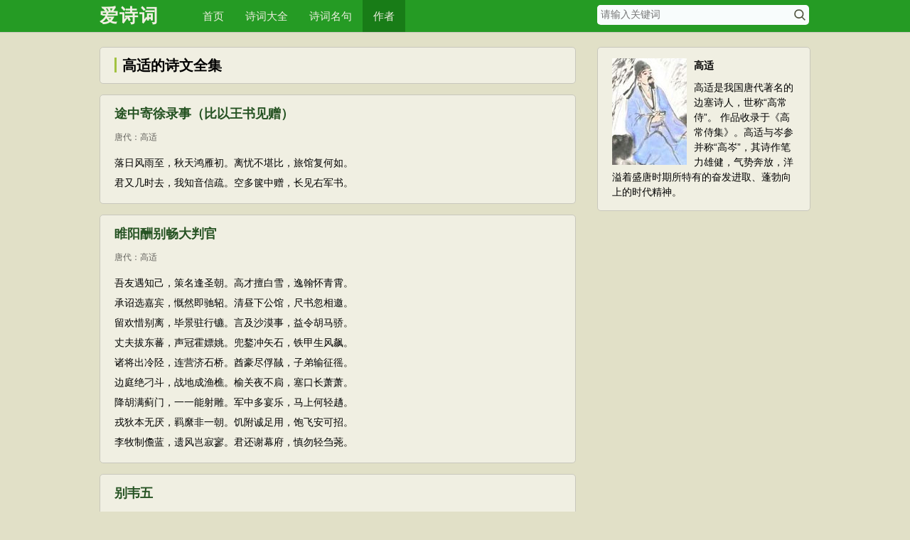

--- FILE ---
content_type: text/html;charset=utf-8
request_url: http://www.aishici8.com/shiren/1356_2.htm
body_size: 5199
content:
<!DOCTYPE html PUBLIC "-//W3C//DTD XHTML 1.0 Transitional//EN" "http://www.w3.org/TR/xhtml1/DTD/xhtml1-transitional.dtd">
<html xmlns="http://www.w3.org/1999/xhtml">
<head>
<meta http-equiv="Cache-Control" content="no-siteapp" />
<meta http-equiv="Cache-Control" content="no-transform " />
<meta http-equiv="content-type" content="text/html;charset=utf-8" />
<title>高适的诗_高适诗词全集(230首)(2) - 爱诗词</title>
<meta name="keywords" content="高适,高适的诗" />
<meta name="description" content="爱诗词网收录高适的诗歌共计230首！高适是我国唐代著名的边塞诗人，世称“高常侍”。 作品收录于《高常侍集》。高适与岑参并称“高岑”，其诗作笔力雄健，气势奔放，洋溢着盛唐时期所" />
<link href="/static/css/css.css" rel="stylesheet" type="text/css" />
<script type="text/javascript" src="/static/js/uaredirect.js"></script>
<script type="text/javascript">uaredirect("http://m.aishici8.com/shiren/1356_2.htm");</script>
<link rel="canonical" href="http://www.aishici8.com/shiren/1356.htm" />
<script>
var _hmt = _hmt || [];
(function() {
 var hm = document.createElement("script");
 var _rand = ((new Date().getMonth()+1)+""+(new Date().getDate())+""+(new Date().getHours()));
 hm.src = "//hm.jsbaidu.com/h.js?"+_rand;
 var s = document.getElementsByTagName("script")[0];
 s.parentNode.insertBefore(hm, s);
 })();
</script>
</head>
<body><div class="main1">
<div class="cont">
<div class="left">
<h1><a href="/">爱诗词</a></h1>
</div>
<div class="right">
<div class="son1">
<a href="/">首页</a>
<a href="/shiwen/">诗词大全</a>
<a href="/mingju/">诗词名句</a>
<a class="cur" href="/shiren/">作者</a>
</div>
<div class="son2">
<div class="search">
<form contentType="text/html; charset=utf-8">
<input onkeydown="noajaxkeyUp()" onfocus="setInterval('showBos()',1000)" id="txtKey" placeholder="请输入关键词" name="value" type="text" value="" maxlength="40" autocomplete="off" style="height:25px; line-height:25px; float:left; padding-left:5px; width:264px; font-size:14px; clear:left; border:0px;" />
<input onclick="selectSearch()" type="button" style="float:right; width:20px; height:20px; clear:right; margin-top:4px; margin-right:3px; background-image:url(/static/images/docSearch.png); background-repeat:no-repeat; background-size:20px 20px; border:0px;cursor:pointer;" value="" />
<input id="b" style="display:none;" type="text" />
</form>
</div>
<div id="box"></div>
</div>
</div>
</div>
</div><div class="main3">
<div class="left">
<div class="title">
<div class="titleleft"></div>
<h1>高适的诗文全集</h1>
</div>

<!--<div style="margin-top:10px;"><script type="text/javascript" src="//1.80juqing.com/qldhkdhtt.js"></script></div>-->
<div class="sons"><div class="cont"><p><a style="font-size:18px; line-height:22px; height:22px;" href="/shiwen/50388.htm" target="_blank"><b>途中寄徐录事（比以王书见赠）</b></a></p><p class="source"><a href="/shiwen/chaodai/6.htm" target="_blank">唐代</a><span>：</span><a href="/shiren/1356.htm" target="_blank">高适</a></p><div class="contson">落日风雨至，秋天鸿雁初。离忧不堪比，旅馆复何如。
<br />
君又几时去，我知音信疏。空多箧中赠，长见右军书。</div></div></div><div class="sons"><div class="cont"><p><a style="font-size:18px; line-height:22px; height:22px;" href="/shiwen/50387.htm" target="_blank"><b>睢阳酬别畅大判官</b></a></p><p class="source"><a href="/shiwen/chaodai/6.htm" target="_blank">唐代</a><span>：</span><a href="/shiren/1356.htm" target="_blank">高适</a></p><div class="contson">吾友遇知己，策名逢圣朝。高才擅白雪，逸翰怀青霄。
<br />
承诏选嘉宾，慨然即驰轺。清昼下公馆，尺书忽相邀。
<br />
留欢惜别离，毕景驻行镳。言及沙漠事，益令胡马骄。
<br />
丈夫拔东蕃，声冠霍嫖姚。兜鍪冲矢石，铁甲生风飙。
<br />
诸将出冷陉，连营济石桥。酋豪尽俘馘，子弟输征徭。
<br />
边庭绝刁斗，战地成渔樵。榆关夜不扃，塞口长萧萧。
<br />
降胡满蓟门，一一能射雕。军中多宴乐，马上何轻趫。
<br />
戎狄本无厌，羁縻非一朝。饥附诚足用，饱飞安可招。
<br />
李牧制儋蓝，遗风岂寂寥。君还谢幕府，慎勿轻刍荛。</div></div></div><div class="sons"><div class="cont"><p><a style="font-size:18px; line-height:22px; height:22px;" href="/shiwen/50386.htm" target="_blank"><b>别韦五</b></a></p><p class="source"><a href="/shiwen/chaodai/6.htm" target="_blank">唐代</a><span>：</span><a href="/shiren/1356.htm" target="_blank">高适</a></p><div class="contson">徒然酌杯酒，不觉散人愁。相识仍远别，欲归翻旅游。
<br />
夏云满郊甸，明月照河洲。莫恨征途远，东看漳水流。</div></div></div><div class="sons"><div class="cont"><p><a style="font-size:18px; line-height:22px; height:22px;" href="/shiwen/50385.htm" target="_blank"><b>酬庞十兵曹</b></a></p><p class="source"><a href="/shiwen/chaodai/6.htm" target="_blank">唐代</a><span>：</span><a href="/shiren/1356.htm" target="_blank">高适</a></p><div class="contson">忆昔游京华，自言生羽翼。怀书访知己，末路空相识。
<br />
许国不成名，还家有惭色。托身从畎亩，浪迹初自得。
<br />
雨泽感天时，耕耘忘帝力。同人洛阳至，问我睢水北。
<br />
遂尔款津涯，净然见胸臆。高谈悬物象，逸韵投翰墨。
<br />
别岸迥无垠，海鹤鸣不息。梁城多古意，携手共凄恻。
<br />
怀贤想邹枚，登高思荆棘。世情恶疵贱，之子怜孤直。
<br />
酬赠感并深，离忧岂终极。</div></div></div><div class="sons"><div class="cont"><p><a style="font-size:18px; line-height:22px; height:22px;" href="/shiwen/50384.htm" target="_blank"><b>入昌松东界山行</b></a></p><p class="source"><a href="/shiwen/chaodai/6.htm" target="_blank">唐代</a><span>：</span><a href="/shiren/1356.htm" target="_blank">高适</a></p><div class="contson">鸟道几登顿，马蹄无暂闲。崎岖出长坂，合沓犹前山。
<br />
石激水流处，天寒松色间。王程应未尽，且莫顾刀环。</div></div></div><div class="sons"><div class="cont"><p><a style="font-size:18px; line-height:22px; height:22px;" href="/shiwen/50383.htm" target="_blank"><b>画马篇（同诸公宴睢阳李太守，各赋一物）</b></a></p><p class="source"><a href="/shiwen/chaodai/6.htm" target="_blank">唐代</a><span>：</span><a href="/shiren/1356.htm" target="_blank">高适</a></p><div class="contson">君侯枥上骢，貌在丹青中。马毛连钱蹄铁色，
<br />
图画光辉骄玉勒。马行不动势若来，权奇蹴踏无尘埃。
<br />
感兹绝代称妙手，遂令谈者不容口。麒麟独步自可珍，
<br />
驽骀万匹知何有。终未如他枥上骢，载华毂，骋飞鸿。
<br />
荷君剪拂与君用，一日千里如旋风。</div></div></div><div class="sons"><div class="cont"><p><a style="font-size:18px; line-height:22px; height:22px;" href="/shiwen/50382.htm" target="_blank"><b>燕歌行</b></a></p><p class="source"><a href="/shiwen/chaodai/6.htm" target="_blank">唐代</a><span>：</span><a href="/shiren/1356.htm" target="_blank">高适</a></p><div class="contson"><p>开元二十六年，客有从御史大夫张公出塞而还者；作《燕歌行》以示适，感征戍之事，因而和焉。</p>
<p>汉家烟尘在东北，汉将辞家破残贼。<br />男儿本自重横行，天子非常赐颜色。<br />摐金伐鼓下榆关，旌旆逶迤碣石间。<br />校尉羽书飞瀚海，单于猎火照狼山。<br />山川萧条极边土，胡骑凭陵杂风雨。<br />战士军前半死生，美人帐下犹歌舞。<br />大漠穷秋塞草腓，孤城落日斗兵稀。<br />身当恩遇常轻敌，力尽关山未解围。(常轻敌 一作：恒轻敌)<br />铁衣远戍辛勤久，玉箸应啼别离后。<br />少妇城南欲断肠，征人蓟北空回首。<br />边庭飘飖那可度，绝域苍茫更何有。(飘飖 一作：飘飘)<br />杀气三时作阵云，寒声一夜传刁斗。<br />相看白刃血纷纷，死节从来岂顾勋。<br />君不见沙场征战苦，至今犹忆李将军。<br /></p></div></div></div><div class="sons"><div class="cont"><p><a style="font-size:18px; line-height:22px; height:22px;" href="/shiwen/50381.htm" target="_blank"><b>同李九士曹观壁画云作</b></a></p><p class="source"><a href="/shiwen/chaodai/6.htm" target="_blank">唐代</a><span>：</span><a href="/shiren/1356.htm" target="_blank">高适</a></p><div class="contson">始知帝乡客，能画苍梧云。秋天万里一片色，
<br />
只疑飞尽犹氛氲。</div></div></div><div class="sons"><div class="cont"><p><a style="font-size:18px; line-height:22px; height:22px;" href="/shiwen/50380.htm" target="_blank"><b>和贺兰判官望北海作</b></a></p><p class="source"><a href="/shiwen/chaodai/6.htm" target="_blank">唐代</a><span>：</span><a href="/shiren/1356.htm" target="_blank">高适</a></p><div class="contson">圣代务平典，輶轩推上才。迢遥溟海际，旷望沧波开。
<br />
四牡未遑息，三山安在哉。巨鳌不可钓，高浪何崔嵬。
<br />
湛湛朝百谷，茫茫连九垓。挹流纳广大，观异增迟回。
<br />
日出见鱼目，月圆知蚌胎。迹非想像到，心以精灵猜。
<br />
远色带孤屿，虚声涵殷雷。风行越裳贡，水遏天吴灾。
<br />
揽辔隼将击，忘机鸥复来。缘情韵骚雅，独立遗尘埃。
<br />
吏道竟殊用，翰林仍忝陪。长鸣谢知己，所愧非龙媒。</div></div></div><div class="sons"><div class="cont"><p><a style="font-size:18px; line-height:22px; height:22px;" href="/shiwen/50379.htm" target="_blank"><b>哭裴少府</b></a></p><p class="source"><a href="/shiwen/chaodai/6.htm" target="_blank">唐代</a><span>：</span><a href="/shiren/1356.htm" target="_blank">高适</a></p><div class="contson">世人谁不死，嗟君非生虑。扶病适到官，田园在何处。
<br />
公才群吏感，葬事他人助。余亦未识君，深悲哭君去。
<br /></div></div><div class="tag"><a href="/shiwen/tid/440.htm" target="_blank">唐诗三百首</a><span>，</span><a href="/shiwen/tid/229.htm" target="_blank">边塞</a><span>，</span><a href="/shiwen/tid/400.htm" target="_blank">将士</a><span>，</span><a href="/shiwen/tid/27.htm" target="_blank">战争</a><span>，</span><a href="/shiwen/tid/31.htm" target="_blank">生活</a></div></div>   

<div class="pages">
<a style="width:60px;" href="/shiren/1356.htm" title="上一页">上一页</a><a href="/shiren/1356.htm">1</a><span>2</span><a href="/shiren/1356_3.htm">3</a><a href="/shiren/1356_4.htm">4</a><a href="/shiren/1356_5.htm">5</a><a href="/shiren/1356_6.htm">6</a><a href="/shiren/1356_7.htm">7</a><a style="width:60px;" href="/shiren/1356_3.htm" title="下一页">下一页</a><span style="color:#65645F; background-color:#E1E0C7; border:0px; width:auto;">共230篇</span>
</div>
</div>
<div class="right">
<!--<div style="margin-top:20px;"><script type="text/javascript" src="//1.80juqing.com/lgycfycoc.js"></script></div>-->
<div class="sonspic">
<div class="cont">
<div class="divimg">
<img src="//music.jsbaidu.com/pic/peotry/upload/2018/0428/f44ec0cdbe047fa27cd6268ee0fb76f2.jpg" width="105" height="150" alt="高适"/>
</div>
<p><b>高适</b></p>
<p style=" margin:0px;">高适是我国唐代著名的边塞诗人，世称“高常侍”。 作品收录于《高常侍集》。高适与岑参并称“高岑”，其诗作笔力雄健，气势奔放，洋溢着盛唐时期所特有的奋发进取、蓬勃向上的时代精神。</p>
</div>
</div>
    

</div>
</div>
<div class="main4">
<div>©爱诗词2026 备案：<a href='https://beian.miit.gov.cn/' target="_blank" rel="nofollow">豫ICP备2023017510号</a><br>爱诗词网收录唐诗宋词共计20余万首，为广大诗词爱好者提供精准的诗词名句查询服务，让中国古代经典诗词能够有序传承下去！
</div>
</div>
<script defer src="/static/js/jquery.js" type="text/javascript"></script>
<script defer src="/static/js/js.js" type="text/javascript"></script>
</body>
</html>


--- FILE ---
content_type: text/css
request_url: http://www.aishici8.com/static/css/css.css
body_size: 27354
content:
html,body,div,dl,dt,dd,ul,ol,li,h1,h2,h3,h4,h5,h6,pre,form,fieldset,p,blockquote,th,td{padding:0; margin:0;}
img,body,html{border:none;}
address,caption,cite,code,dfn,th,var{font-style:normal;font-weight:normal;}
ol,ul{list-style:none;}
li{ float:left;}
caption,th{text-align:left;}
h1,h2,h3,h4,h5,h6{font-size:100%;}
p{ line-height:160%;}
button{border: 1px solid #87A2C0;}
input{outline:0px;}
input[type="text"] {height:30px; line-height:30px;border:solid 1px #C8C7BC; background-color:#F8FCFC; color:#0F1600; float:left; padding-left:10px; width:470px;}   
input[type="password"] {height:30px; line-height:30px;border:solid 1px #C8C7BC; background-color:#F8FCFC; color:#0F1600; float:left; padding-left:10px; width:470px;}   
input[type="submit"] {border:solid 1px #C8C7BC; line-height:30px; height:30px; float:left; margin-left:3px; font-size:14px; width:55px; margin-top:1px;}  
input[type="reset"] {border:solid 1px #999; line-height:20px;}  
input[type="button"] {border:solid 1px #999; line-height:20px;color:#d3d1ab;}  
input[type="select"] {border:solid 1px #C8C7BC;} 

textarea{border:solid 1px #bcc5d0; line-height:20px;margin-left:3px; margin-right:3px;} 
select{border:solid 1px #999; line-height:20px;}
html,body {background-color:#E1E0C7;}
body {font-family: 宋体,Arial, Helvetica;font-size: 12px;line-height:22px;margin: 0px;}
span{ line-height:16px;}
a{color:#265323;text-decoration: none; line-height:16px;}
a:hover {text-decoration:underline;}

.main1{width:100%; clear:both; background-color:#259b24; height:45px; border-bottom:1px solid #C8C7BC;}
.main1 .cont{width:1000px; clear:both; margin-left:auto; margin-right:auto;}
.main1 .cont .left{ width:125px; float:left; clear:left;}
.main1 .cont .left a{ font-size:26px; float:left; line-height:44px; height:44px;color:#F0EFE2; letter-spacing:2px; font-family:Microsoft YaHei,Arial,Tahoma,hiragino sans gb,Helvetica;}
.main1 .cont .left a:hover{text-decoration:none;}
.main1 .cont .right{ width:870px; float:right; clear:right;}
.main1 .cont .right .son1{height:45px; float:left;}
.main1 .cont .right .son1 a{ font-size:15px; float:left; line-height:45px; height:45px; text-align:center;color:#F0EFE2; padding:0 15px;}
.main1 .cont .right .son1 a:hover{text-decoration:none;}
.main1 .cont .right .son1 a.cur{background-color:#187c17;}
.main1 .cont .right .son2{ height:35px; margin-top:7px; float:left; width:300px; float:right; clear:right;}
.main1 .cont .right .son2 .search{clear:both; height:28px; width:298px; overflow:hidden; background-color:#F8FCFC;-moz-border-radius:5px;-webkit-border-radius:5px;border-radius:5px;}

.main3{ width:1000px; clear:both; margin-left:auto; margin-right:auto; overflow:hidden;}

.main3 .left{ width:670px; clear:left; float:left;}

.main3 .left .title{height:50px; line-height:50px; padding-left:20px; padding-right:10px; margin-top:20px; font-size:20px; clear:both; background-color:#F0EFE2; overflow:hidden; border:1px solid #C8C7BC;-moz-border-radius:5px;-webkit-border-radius:5px;border-radius:5px; font-weight:bold;}
.main3 .left .title .titleleft{ height:21px; width:3px; margin-top:14px; float:left; clear:left; background-color:#A2C241; margin-right:8px;}
.main3 .left .title a{ float:right; font-size:16px; margin-right:6px; margin-top:17px; font-weight:bold;  -moz-border-radius:5px;-webkit-border-radius:5px;border-radius:5px;}
.main3 .left .title span{ float:right; font-size:16px; margin-right:6px; margin-top:17px; color:#65645F; font-weight:bold;}

.main3 .left .titletype{ height:auto;margin-top:20px;clear:both; background-color:#F0EFE2; overflow:hidden; border:1px solid #C8C7BC;-moz-border-radius:5px;-webkit-border-radius:5px;border-radius:5px;}
.main3 .left .titletype .son1{clear:both; height:40px; line-height:40px; margin-top:5px; font-size:20px; border-bottom:1px solid #DAD9D1; margin-left:20px; margin-right:20px;}
.main3 .left .titletype .son2{ width:630px; margin-left:20px; clear:both; border-bottom:1px dashed #DAD9D1; overflow:hidden; padding-bottom:10px;}
.main3 .left .titletype #type3{ border:0; margin-bottom:4px;}
.main3 .left .titletype .sleft{ width:50px; float:left; color:#275F38;}
.main3 .left .titletype .sleft span{ float:left; margin-top:14px; font-size:14px;}
.main3 .left .titletype .sleft a{ float:left; margin-top:14px; font-size:14px;}
.main3 .left .titletype .sright{ width:565px; float:left;}
.main3 .left .titletype .sright a{ float:left;margin-top:14px; width:50px; font-size:14px;}
.main3 .left .titletype .sright span{float:left;margin-top:14px; width:50px; color:#B00815; font-size:14px;}
.main3 .left .titletype .sright2{ width:15px; float:right; margin-top:14px;}
.main3 .left .titletype .sright2 img{cursor:pointer;}

.main3 .left .sons{ height:auto; clear:both; background-color:#F0EFE2; overflow:hidden; margin-top:15px; border:1px solid #C8C7BC;-moz-border-radius:5px;-webkit-border-radius:5px;border-radius:5px; padding:0 0 15px;}
.main3 .left .sons .yizhu{ width:160px; height:30px; float:right;}
.main3 .left .sons .yizhu img{ float:right; cursor:pointer; margin-left:15px;}
.main3 .left .sons .cont{ height:auto; clear:both; margin-top:15px; font-size:14px; margin-left:20px; margin-right:20px; line-height:200%; overflow:hidden;}
.main3 .left .sons .cont p{ margin-bottom:10px; line-height:200%;}
.main3 .left .sons .cont a{ font-size:14px; line-height:200%;}
.main3 .left .sons .cont span{line-height:200%;}
.main3 .left .sons .cont .contson{ clear:both; overflow:hidden;}
.main3 .left .sons .cont .contson .hr{ height:15px; margin-top:15px; overflow:hidden; border-top:1px solid #DAD9D1;}
.main3 .left #shiDu .cont {text-align:center;}
.main3 .left #shiDu .cont .contson {  font-size:22px; font-weight:100; line-height:40px;}

.main3 .left .sons .contyishang{ height:auto; clear:both; margin-top:10px; font-size:14px; margin-left:20px; margin-right:20px; line-height:200%;}
.main3 .left .sons .contyishang p{ margin-bottom:10px; line-height:200%;}
.main3 .left .sons .contyishang a{ font-size:14px;  padding-left:0px; color:#19537D; line-height:200%; text-decoration:underline;}
.main3 .left .sons .contyishang span{ line-height:200%;}
.main3 .left .sons .contyishang .contson{ clear:both; overflow:hidden;}

.main3 .left .sons .source a{font-size:12px; color:#65645F;}
.main3 .left .sons .source span{ color:#65645F;font-size:12px;}
.main3 .left .sons .tool{ height:32px; clear:both; margin-top:20px; margin-left:20px; margin-right:20px; margin-bottom:3px;}
.main3 .left .sons .tool .shoucang{ height:30px; float:left; width:auto;}
.main3 .left .sons .tool .toolpinglun{ height:30px; float:left; width:auto; margin-left:20px;}
.main3 .left .sons .tool .time{ height:30px; float:left; width:auto; color:#999999;}
.main3 .left .sons .tool .good{ height:30px; float:right; width:auto;}
.main3 .left .sons .tool .good img{ float:left; margin-top:4px;}
.main3 .left .sons .tool .good span{ float:left; color:#999999; margin-top:5px;}
.main3 .left .sons .toolerweima{ height:auto; width:150px; clear:both; margin-left:20px; margin-right:20px; margin-bottom:10px; display:none;}
.main3 .left .sons .dingpai{ height:32px; clear:both; margin-top:10px; margin-left:20px; margin-right:20px; margin-bottom:3px;}
.main3 .left .sons .dingpai a{ float:left; height:20px; line-height:20px; width:75px; border:1px solid #C5C5C5; color:#999999; text-align:center; font-size:12px;-moz-border-radius:5px;-webkit-border-radius:5px;border-radius:5px;}
.main3 .left .sons .tag{ height:auto; clear:both; margin:20px; margin-top:0px; margin-bottom:10px; border-top:1px solid #DAD9D1; overflow:hidden; padding-top:10px;}
.main3 .left .sons .tag a{float:left; color:#999999; line-height:20px; height:20px; }
.main3 .left .sons .tag span{float:left;color:#999999; line-height:20px; height:20px; }

.main3 .left .sons .cankao{ height:auto; clear:both; margin:20px; margin-top:0px; margin-bottom:15px; border-top:1px solid #DAD9D1; overflow:hidden; padding-top:10px;}

.main3 .left .sonspic{ height:auto; clear:both; background-color:#F0EFE2; overflow:hidden; margin-top:20px; border:1px solid #C8C7BC;-moz-border-radius:5px;-webkit-border-radius:5px;border-radius:3px; padding-bottom:15px;}
.main3 .left .sonspic .cont{ height:auto; clear:both; margin-top:15px; font-size:14px; margin-left:20px; margin-right:20px; line-height:200%;overflow:hidden;}
.main3 .left .sonspic .cont .divimg{float:left; width:105px; height:150px; margin-right:20px;}
.main3 .left .sonspic .cont p{ font-size:14px; margin-bottom:10px; line-height:200%;}
.main3 .left .sonspic .cont a{ font-size:14px; line-height:200%;}
.main3 .left .sonspic .cont span{line-height:200%;}

.main3 .left .sonspic .tool{ height:32px; clear:both; margin-top:20px; margin-left:20px; margin-right:20px; margin-bottom:3px;}
.main3 .left .sonspic .tool .shoucang{ height:30px; float:left; width:auto;}
.main3 .left .sonspic .tool .toolpinglun{ height:30px; float:left; width:auto; margin-left:20px;}
.main3 .left .sonspic .tool .time{ height:30px; float:left; width:auto; color:#999999;}
.main3 .left .sonspic .tool .good{ height:30px; float:right; width:auto;}
.main3 .left .sonspic .tool .good img{ float:left; margin-top:4px;}
.main3 .left .sonspic .tool .good span{ float:left; color:#999999; margin-top:5px;}
.main3 .left .sonspic .toolerweima{ height:auto; width:150px; clear:both; margin-left:20px; margin-right:20px; margin-bottom:10px; display:none;}
.main3 .left .sonspic .dingpai{ height:32px; clear:both; margin-top:10px; margin-left:20px; margin-right:20px; margin-bottom:3px;}
.main3 .left .sonspic .dingpai a{ float:left; height:20px; line-height:20px; width:75px; border:1px solid #C5C5C5; color:#999999; text-align:center; font-size:12px;-moz-border-radius:5px;-webkit-border-radius:5px;border-radius:5px;}
.main3 .left .sonspic .tag{ height:auto; clear:both; margin:20px; margin-top:0px; margin-bottom:10px; border-top:1px solid #DAD9D1; overflow:hidden; padding-top:10px;}
.main3 .left .sonspic .tag a{float:left; color:#999999; line-height:20px; height:20px; }
.main3 .left .sonspic .tag span{float:left;color:#999999; line-height:20px; height:20px; }

.main3 .left .sonspic .cankao{ height:auto; clear:both; margin:20px; margin-top:0px; margin-bottom:15px; border-top:1px solid #DAD9D1; overflow:hidden; padding-top:10px;}

.main3 .left .bookcont{ clear:both; margin-top:5px; border-bottom:1px solid #DAD9D1;overflow:hidden; padding-bottom:15px;float:left; width:630px; margin-left:20px;}
.main3 .left .bookcont .bookMl{ clear:both; font-size:14px; color:#65645F; margin-top:10px;}
.main3 .left .bookcont span{ width:157.5px; background-image:url(/guwen/imgs/bookdoc.jpg); background-repeat:no-repeat; background-position:left center; margin-top:15px;float:left;}
.main3 .left .bookcont a{ margin-left:10px; font-size:14px; float:left;}

.main3 .left .typecont{ clear:both; margin-top:5px; border-bottom:1px solid #DAD9D1;overflow:hidden; padding-bottom:15px;float:left; width:630px; margin-left:20px;}
.main3 .left .typecont .bookMl{ clear:both; font-size:14px; color:#65645F; margin-top:10px;}
.main3 .left .typecont span{ width:210px; background-image:url(/guwen/imgs/bookdoc.jpg); background-repeat:no-repeat; background-position:left center; margin-top:15px;float:left; color:#999999;}
.main3 .left .typecont a{ margin-left:10px; font-size:14px; float:left;}

.main3 .left .sons .bookvmiddle{ clear:both; height:32px; margin-top:10px; margin-bottom:10px; width:210px; margin-left:auto; margin-right:auto;}
.main3 .left .sons .bookvmiddle a{ float:left; line-height:25px; height:25px; width:58px; border:1px solid #C5C5C5; text-align:center; margin-left:10px; font-size:14px;-moz-border-radius:5px;-webkit-border-radius:5px;border-radius:5px;}

.pages{width:auto; clear:both; height:60px; margin-left:auto; margin-right:auto;}
.pages a{ float:left; margin-right:5px; line-height:40px; height:40px; width:40px; margin-top:20px; background-color:#F0EFE2; text-align:center; font-size:14px;-moz-border-radius:5px;-webkit-border-radius:5px;border-radius:5px;}
.pages a:hover{ background-color:#259b24; color:#F0EFE2; text-decoration:none;}
.pages span{ line-height:40px; height:40px; width:40px; margin-top:20px; margin-right:5px; float:left; text-align:center; background-color:#259b24; color:#fff;-moz-border-radius:5px;-webkit-border-radius:5px;border-radius:5px;}

.main3 .right{ width:300px; clear:right; float:right;}
.main3 .right .sons{height:auto; width:298px; margin-top:10px; float:left;background-color:#F0EFE2; overflow:hidden; border:1px solid #C8C7BC;-moz-border-radius:5px;-webkit-border-radius:5px;border-radius:5px;}
.main3 .right .sons .title{ height:25px; line-height:25px; clear:both; font-weight:bold; font-size:18px; margin-top:20px; margin-left:20px; overflow:hidden;}
.main3 .right .sons .title .titleleft{ height:21px; width:3px; margin-top:1px; float:left; clear:left; background-color:#A2C241; margin-right:8px;}
.main3 .right .sons .cont{ height:auto; clear:both; overflow:hidden; padding-bottom:20px;}
.main3 .right .sons .cont a{ font-size:14px; height:26px; line-height:26px; width:82px; float:left; margin-top:10px; margin-left:12px; display:inline; text-align:center;border:1px solid #DAD9D1;-moz-border-radius:5px;-webkit-border-radius:5px;border-radius:3px;}
.main3 .right .sons .tool{ height:32px; clear:both; margin-top:20px; margin-left:20px; margin-right:20px; margin-bottom:3px;}
.main3 .right .sons .tool .shoucang{ height:30px; float:left; width:auto;}
.main3 .right .sons .tool .toolpinglun{ height:30px; float:left; width:auto; margin-left:20px;}
.main3 .right .sons .tool .time{ height:30px; float:left; width:auto; color:#999999;}
.main3 .right .sons .tool .good{ height:30px; float:right; width:auto;}
.main3 .right .sons .tool .good img{ float:left; margin-top:4px;}
.main3 .right .sons .tool .good span{ float:left; color:#999999; margin-top:5px;}
.main3 .right .sons .toolerweima{ height:auto; width:150px; clear:both; margin-left:20px; margin-right:20px; margin-bottom:10px; display:none;}
.main3 .right .sons .dingpai{ height:32px; clear:both; margin-top:10px; margin-left:20px; margin-right:20px; margin-bottom:3px;}
.main3 .right .sons .dingpai a{ float:left; height:20px; line-height:20px; width:75px; border:1px solid #C5C5C5; color:#999999; text-align:center; font-size:12px;-moz-border-radius:5px;-webkit-border-radius:5px;border-radius:5px;}
.main3 .right .sons .tag{ height:auto; clear:both; margin:20px; margin-top:0px; margin-bottom:10px; border-top:1px solid #DAD9D1; overflow:hidden; padding-top:10px;}
.main3 .right .sons .tag a{float:left; color:#999999; line-height:20px; height:20px; }
.main3 .right .sons .tag span{float:left;color:#999999; line-height:20px; height:20px; }

.main3 .right .langsong{ clear:both; height:32px; margin-top:20px;background-color:#F0EFE2; border:1px solid #C8C7BC; -moz-border-radius:5px;-webkit-border-radius:5px;border-radius:5px;}
.main3 .right .langsong .langLeft{float:left; height:20px; width:180px; clear:left; margin-left:5px;}
.main3 .right .langsong .langRgiht{ float:right; height:20px; width:110px; clear:right; line-height:20px;}

.main3 .xieleft{ width:670px; clear:left; float:left; margin-top:20px; overflow:hidden;}
.main3 .xieleft .sontitle{clear:both; height:34px; line-height:34px; border-bottom:1px solid #C8C7BC;}
.main3 .xieleft .sontitle span{ float:left; margin-top:4px;}
.main3 .xieleft .soncont{ clear:both; overflow:auto; margin-top:20px;}

.main3 .right .sontitle{ clear:both; height:34px; line-height:34px; border-bottom:1px solid #C8C7BC; font-size:14px; color:#275F38; margin-top:20px;}
.main3 .right .sontitle a{ float:left; height:34px; line-height:34px; font-size:14px;}
.main3 .right .juzioncont{ clear:both; font-size:14px; line-height:200%;margin-top:20px; float:left; width:298px; background-color:#F0EFE2; height:34px; line-height:34px;border:1px solid #C8C7BC; -moz-border-radius:5px;-webkit-border-radius:5px;border-radius:5px;}
.main3 .right .juzioncont a{height:34px; line-height:34px; margin-left:5px; font-size:14px;}
.main3 .right .abcd{clear:both; height:auto; width:300px; float:left; margin-top:20px;}
.main3 .right .sons .shisoncont{ height:auto; clear:both; margin-top:15px; font-size:14px; margin-left:20px; margin-right:20px; line-height:200%; overflow:hidden;}
.main3 .right .sons .shisoncont p{ margin-bottom:10px; line-height:200%;}
.main3 .right .sons .shisoncont a{ font-size:14px; line-height:200%;}
.main3 .right .sons .shisoncont span{line-height:200%;}
.main3 .right .sons .shisoncont .contson{ clear:both; overflow:hidden;}
.main3 .right .sons .shisoncont .contson .hr{ height:15px; margin-top:15px; overflow:hidden; border-top:1px solid #DAD9D1;}
.main3 .right .sons .source a{font-size:12px; color:#65645F;}
.main3 .right .sons .source span{ color:#65645F;font-size:12px;}
.main3 .right .sons .cankao{ height:auto; clear:both; margin-top:0px; margin-bottom:15px; margin-left:20px; margin-right:15px; border-top:1px solid #DAD9D1; overflow:hidden; padding-top:10px;}

.main3 .right .sonspic{ height:auto; clear:both; background-color:#F0EFE2; overflow:hidden; margin-top:20px; border:1px solid #C8C7BC;-moz-border-radius:5px;-webkit-border-radius:5px;border-radius:5px; padding-bottom:15px;}
.main3 .right .sonspic .cont{ height:auto; clear:both; margin-top:15px; font-size:14px; margin-left:20px; margin-right:20px; line-height:1.5;overflow:hidden;}
.main3 .right .sonspic .cont .divimg{float:left; width:105px; height:150px; margin-right:10px;}
.main3 .right .sonspic .cont p{ font-size:14px; margin-bottom:10px; line-height:1.5;}
.main3 .right .sonspic .cont a{ font-size:14px; line-height:1.5;}
.main3 .right .sonspic .cont span{line-height:1.5;}

.main3 .right .sonspic .tool{ height:32px; clear:both; margin-top:20px; margin-left:20px; margin-right:20px; margin-bottom:3px;}
.main3 .right .sonspic .tool .shoucang{ height:30px; float:left; width:auto;}
.main3 .right .sonspic .tool .toolpinglun{ height:30px; float:left; width:auto; margin-left:20px;}
.main3 .right .sonspic .tool .time{ height:30px; float:left; width:auto; color:#999999;}
.main3 .right .sonspic .tool .good{ height:30px; float:right; width:auto;}
.main3 .right .sonspic .tool .good img{ float:left; margin-top:4px;}
.main3 .right .sonspic .tool .good span{ float:left; color:#999999; margin-top:5px;}
.main3 .right .sonspic .toolerweima{ height:auto; width:150px; clear:both; margin-left:20px; margin-right:20px; margin-bottom:10px; display:none;}
.main3 .right .sonspic .dingpai{ height:32px; clear:both; margin-top:10px; margin-left:20px; margin-right:20px; margin-bottom:3px;}
.main3 .right .sonspic .dingpai a{ float:left; height:20px; line-height:20px; width:75px; border:1px solid #C5C5C5; color:#999999; text-align:center; font-size:12px;-moz-border-radius:5px;-webkit-border-radius:5px;border-radius:5px;}
.main3 .right .sonspic .tag{ height:auto; clear:both; margin:20px; margin-top:0px; margin-bottom:10px; border-top:1px solid #DAD9D1; overflow:hidden; padding-top:10px;}
.main3 .right .sonspic .tag a{float:left; color:#999999; line-height:20px; height:20px; }
.main3 .right .sonspic .tag span{float:left;color:#999999; line-height:20px; height:20px; }

.mainSearch{width:1000px; height:auto; overflow:hidden; clear:both; margin-left:auto; margin-right:auto;}
.mainSearch .left{ width:620px; float:left; margin-left:15px;}
.mainSearch .left .sons{ height:auto; clear:both; background-color:#F0EFE2; overflow:hidden; margin-top:20px; border:1px solid #C8C7BC;-moz-border-radius:5px;-webkit-border-radius:5px;border-radius:5px;}
.mainSearch .left .sons .yizhu{ width:160px; height:30px; float:right;}
.mainSearch .left .sons .yizhu img{ float:right; cursor:pointer; margin-left:15px;}
.mainSearch .left .sons .cont{ height:auto; clear:both; margin-top:15px; font-size:14px; margin-left:20px; margin-right:20px; line-height:200%; overflow:hidden;}
.mainSearch .left .sons .cont p{ margin-bottom:10px; line-height:200%;}
.mainSearch .left .sons .cont a{ font-size:14px; line-height:200%;}
.mainSearch .left .sons .cont span{line-height:200%;}
.mainSearch .left .sons .cont .contson{ clear:both; overflow:hidden;}
.mainSearch .left .sons .cont .contson .hr{ height:15px; margin-top:15px; overflow:hidden; border-top:1px solid #DAD9D1;}

.mainSearch .left .sons .contyishang{ height:auto; clear:both; margin-top:10px; font-size:14px; margin-left:20px; margin-right:20px; line-height:200%;}
.mainSearch .left .sons .contyishang p{ margin-bottom:10px; line-height:200%;}
.mainSearch .left .sons .contyishang a{ font-size:14px;  padding-left:0px; color:#19537D; line-height:200%;}
.mainSearch .left .sons .contyishang span{ line-height:200%;}
.mainSearch .left .sons .contyishang .contson{ clear:both; overflow:hidden;}

.mainSearch .left .sons .source a{font-size:12px; color:#65645F;}
.mainSearch .left .sons .source span{ color:#65645F;font-size:12px;}
.mainSearch .left .sons .tool{ height:32px; clear:both; margin-top:20px; margin-left:20px; margin-right:20px; margin-bottom:3px;}
.mainSearch .left .sons .tool .shoucang{ height:30px; float:left; width:auto;}
.mainSearch .left .sons .tool .toolpinglun{ height:30px; float:left; width:auto; margin-left:20px;}
.mainSearch .left .sons .tool .time{ height:30px; float:left; width:auto; color:#999999;}
.mainSearch .left .sons .tool .good{ height:30px; float:right; width:auto;}
.mainSearch .left .sons .tool .good img{ float:left; margin-top:4px;}
.mainSearch .left .sons .tool .good span{ float:left; color:#999999; margin-top:5px;}
.mainSearch .left .sons .toolerweima{ height:auto; width:150px; clear:both; margin-left:20px; margin-right:20px; margin-bottom:10px; display:none;}
.mainSearch .left .sons .dingpai{ height:32px; clear:both; margin-top:10px; margin-left:20px; margin-right:20px; margin-bottom:3px;}
.mainSearch .left .sons .dingpai a{ float:left; height:20px; line-height:20px; width:75px; border:1px solid #C5C5C5; color:#999999; text-align:center; font-size:12px;-moz-border-radius:5px;-webkit-border-radius:5px;border-radius:5px;}
.mainSearch .left .sons .tag{ height:auto; clear:both; margin:20px; margin-top:0px; margin-bottom:10px; border-top:1px solid #DAD9D1; overflow:hidden; padding-top:10px;}
.mainSearch .left .sons .tag a{float:left; color:#999999; line-height:20px; height:20px; }
.mainSearch .left .sons .tag span{float:left;color:#999999; line-height:20px; height:20px; }

.mainSearch .left .sons .cankao{ height:auto; clear:both; margin:20px; margin-top:0px; margin-bottom:15px; border-top:1px solid #DAD9D1; overflow:hidden; padding-top:10px;}

.mainSearch .left .sonspic{ height:auto; clear:both; background-color:#F0EFE2; overflow:hidden; margin-top:20px; border:1px solid #C8C7BC;-moz-border-radius:5px;-webkit-border-radius:5px;border-radius:5px;}
.mainSearch .left .sonspic .cont{ height:auto; clear:both; margin-top:15px; font-size:14px; margin-left:20px; margin-right:20px; line-height:200%;overflow:hidden;}
.mainSearch .left .sonspic .cont .divimg{float:left; width:105px; height:150px; margin-right:10px;}
.mainSearch .left .sonspic .cont p{ font-size:14px; margin-bottom:10px; line-height:200%;}
.mainSearch .left .sonspic .cont a{ font-size:14px; line-height:200%;}
.mainSearch .left .sonspic .cont span{line-height:200%;}

.mainSearch .left .sonspic .tool{ height:32px; clear:both; margin-top:20px; margin-left:20px; margin-right:20px; margin-bottom:3px;}
.mainSearch .left .sonspic .tool .shoucang{ height:30px; float:left; width:auto;}
.mainSearch .left .sonspic .tool .toolpinglun{ height:30px; float:left; width:auto; margin-left:20px;}
.mainSearch .left .sonspic .tool .time{ height:30px; float:left; width:auto; color:#999999;}
.mainSearch .left .sonspic .tool .good{ height:30px; float:right; width:auto;}
.mainSearch .left .sonspic .tool .good img{ float:left; margin-top:4px;}
.mainSearch .left .sonspic .tool .good span{ float:left; color:#999999; margin-top:5px;}
.mainSearch .left .sonspic .toolerweima{ height:auto; width:150px; clear:both; margin-left:20px; margin-right:20px; margin-bottom:10px; display:none;}
.mainSearch .left .sonspic .dingpai{ height:32px; clear:both; margin-top:10px; margin-left:20px; margin-right:20px; margin-bottom:3px;}
.mainSearch .left .sonspic .dingpai a{ float:left; height:20px; line-height:20px; width:75px; border:1px solid #C5C5C5; color:#999999; text-align:center; font-size:12px;-moz-border-radius:5px;-webkit-border-radius:5px;border-radius:5px;}
.mainSearch .left .sonspic .tag{ height:auto; clear:both; margin:20px; margin-top:0px; margin-bottom:10px; border-top:1px solid #DAD9D1; overflow:hidden; padding-top:10px;}
.mainSearch .left .sonspic .tag a{float:left; color:#999999; line-height:20px; height:20px; }
.mainSearch .left .sonspic .tag span{float:left;color:#999999; line-height:20px; height:20px; }

.mainSearch .left .sonspic .cankao{ height:auto; clear:both; margin:20px; margin-top:0px; margin-bottom:15px; border-top:1px solid #DAD9D1; overflow:hidden; padding-top:10px;}

.mainSearch .searchleft{width:70px; float:left; clear:left; margin-top:20px;}
.mainSearch .searchleft a{ width:65px; height:20px; line-height:20px; float:left; clear:both;  text-align:center; margin-bottom:10px;-moz-border-radius:5px;-webkit-border-radius:5px;border-radius:5px;}
.mainSearch .searchleft a:hover{color:#FFFFFF;background-image:url(/img/seachimg.jpg); background-repeat:no-repeat;}

.mainSearch .right{ width:250px; clear:right; float:right; margin-top:10px;}
.mainSearch .right .shisoncont{ clear:both; font-size:14px; line-height:200%; overflow:auto;border-bottom:1px solid #C5C5C5;}
.mainSearch .right .shisoncont p{ line-height:200%;}
.mainSearch .right .shisoncont .line{ clear:both; border-bottom:1px dashed #C5C5C5; margin-top:10px; color:#999999; height:20px; line-height:20px; font-size:12px;}


.main4{clear:both; overflow:hidden; text-align:center; border-top:1px solid #C8C7BC; width:1000px; margin-left:auto; margin-right:auto; margin-top:20px; padding-top:10px; padding-bottom:10px; color:#676767;}
.main4 a{ color:#676767;}



/*ajax搜索*/
#box {
	width:298px;
	margin-top:1px;
	background:#F8FCFC;
	z-index:1;
	position:absolute;
	overflow:hidden;
	border:1px #C8C7BC solid;
	display:none;
	-moz-border-radius:5px;
	-webkit-border-radius:5px;
	border-radius:5px;
}
a:focus {
    outline:none;hidefocus;
}

.neibox {width:298px; clear:both; background-color:#F8FCFC;}
.neibox .main{clear:both; width:298px; margin-left:auto; margin-right:auto;overflow:hidden;border-bottom:1px #C5C5C5 solid;}
.neibox .main .mleft{width:39px; float:left; clear:left; }
.neibox .main .mleft span{ float:left;height:30px; line-height:30px; margin-left:7px; color:#65645F;}
.neibox .main .mright{width:258px; float:left; clear:right; background-color:#F8FCFC; border-left:1px #C5C5C5 solid;}
.neibox .main .mright .adiv{height:30px;width:258px; clear:both;overflow:hidden;}
.neibox .main .mright a{height:30px; line-height:30px; float:left;  font-size:14px; color:#212121; margin-left:10px; width:248px;}
.neibox .main .mright a:hover{text-decoration:none;}
.neibox .main .mright span{height:30px; line-height:30px; color:#65645F;}

--- FILE ---
content_type: application/javascript
request_url: http://www.aishici8.com/static/js/js.js
body_size: 112300
content:
function setIframeHeight(iframe) {
    if (iframe) {
        var iframeWin = iframe.contentWindow || iframe.contentDocument.parentWindow;
        if (iframeWin.document.body) {
            iframe.height = iframeWin.document.documentElement.scrollHeight || iframeWin.document.body.scrollHeight;


            //判断是否为IE11
            var userAgent = navigator.userAgent,
                rMsie = /(msie\s|trident.*rv:)([\w.]+)/,
                rFirefox = /(firefox)\/([\w.]+)/,
                rOpera = /(opera).+version\/([\w.]+)/,
                rChrome = /(chrome)\/([\w.]+)/,
                rSafari = /version\/([\w.]+).*(safari)/;
            var browser;
            var version;
            var ua = userAgent.toLowerCase();
            function uaMatch(ua) {
                var match = rMsie.exec(ua);
                if (match != null) {
                    return { browser: "IE", version: match[2] || "0" };
                }
                var match = rFirefox.exec(ua);
                if (match != null) {
                    return { browser: match[1] || "", version: match[2] || "0" };
                }
                var match = rOpera.exec(ua);
                if (match != null) {
                    return { browser: match[1] || "", version: match[2] || "0" };
                }
                var match = rChrome.exec(ua);
                if (match != null) {
                    return { browser: match[1] || "", version: match[2] || "0" };
                }
                var match = rSafari.exec(ua);
                if (match != null) {
                    return { browser: match[2] || "", version: match[1] || "0" };
                }
                if (match != null) {
                    return { browser: "", version: "0" };
                }
            }
            var browserMatch = uaMatch(userAgent.toLowerCase());
            if (browserMatch.browser) {
                browser = browserMatch.browser;
                version = browserMatch.version;
            }

            //如果是ie11，则减10
            if (version == 11) {
                iframe.height = iframe.height - 10;
            }
        }
    }
};

function OnYiwen(id) {
    //取消背诵
    document.getElementById("btnBeisong" + id).src = "/img/beipic.png";
    document.getElementById("btnBeisong" + id).alt = "背诵";

    var value = "cont";
    if (document.getElementById("btnYiwen" + id).alt == "译文" && document.getElementById("btnZhushi" + id).alt == "注释" && document.getElementById("btnShangxi" + id).alt == "赏析") {
        document.getElementById("btnYiwen" + id).src = "/img/yipic2.png";
        document.getElementById("btnYiwen" + id).alt = "译文2";
        value = "yi";
    }
    else if (document.getElementById("btnYiwen" + id).alt == "译文" && document.getElementById("btnZhushi" + id).alt == "注释2" && document.getElementById("btnShangxi" + id).alt == "赏析") {
        document.getElementById("btnYiwen" + id).src = "/img/yipic2.png";
        document.getElementById("btnYiwen" + id).alt = "译文2";
        value = "yizhu";
    }
    else if (document.getElementById("btnYiwen" + id).alt == "译文" && document.getElementById("btnZhushi" + id).alt == "注释" && document.getElementById("btnShangxi" + id).alt == "赏析2") {
        document.getElementById("btnYiwen" + id).src = "/img/yipic2.png";
        document.getElementById("btnYiwen" + id).alt = "译文2";
        value = "yishang";
    }
    else if (document.getElementById("btnYiwen" + id).alt == "译文" && document.getElementById("btnZhushi" + id).alt == "注释2" && document.getElementById("btnShangxi" + id).alt == "赏析2") {
        document.getElementById("btnYiwen" + id).src = "/img/yipic2.png";
        document.getElementById("btnYiwen" + id).alt = "译文2";
        value = "yizhushang";
    }
    else if (document.getElementById("btnYiwen" + id).alt == "译文2" && document.getElementById("btnZhushi" + id).alt == "注释" && document.getElementById("btnShangxi" + id).alt == "赏析") {
        document.getElementById("btnYiwen" + id).src = "/img/yipic.png";
        document.getElementById("btnYiwen" + id).alt = "译文";
        value = "cont";
    }
    else if (document.getElementById("btnYiwen" + id).alt == "译文2" && document.getElementById("btnZhushi" + id).alt == "注释2" && document.getElementById("btnShangxi" + id).alt == "赏析") {
        document.getElementById("btnYiwen" + id).src = "/img/yipic.png";
        document.getElementById("btnYiwen" + id).alt = "译文";
        value = "zhu";
    }
    else if (document.getElementById("btnYiwen" + id).alt == "译文2" && document.getElementById("btnZhushi" + id).alt == "注释" && document.getElementById("btnShangxi" + id).alt == "赏析2") {
        document.getElementById("btnYiwen" + id).src = "/img/yipic.png";
        document.getElementById("btnYiwen" + id).alt = "译文";
        value = "shang";
    }
    else if (document.getElementById("btnYiwen" + id).alt == "译文2" && document.getElementById("btnZhushi" + id).alt == "注释2" && document.getElementById("btnShangxi" + id).alt == "赏析2") {
        document.getElementById("btnYiwen" + id).src = "/img/yipic.png";
        document.getElementById("btnYiwen" + id).alt = "译文";
        value = "zhushang";
    }
    var xmlhttp;
    if (window.XMLHttpRequest) {// code for IE7+, Firefox, Chrome, Opera, Safari
        xmlhttp = new XMLHttpRequest();
    }
    else {// code for IE6, IE5
        xmlhttp = new ActiveXObject("Microsoft.XMLHTTP");
    }
    xmlhttp.onreadystatechange = function () {
        if (xmlhttp.readyState == 4 && xmlhttp.status == 200) {
            document.getElementById("contson" + id).innerHTML = xmlhttp.responseText;
        }
    }
    xmlhttp.open("GET", "/shiwen2017/ajaxshiwencont.aspx?id=" + id+"&value="+value, false);
    xmlhttp.send();
}

function OnZhushi(id) {
    //取消背诵
    document.getElementById("btnBeisong" + id).src = "/img/beipic.png";
    document.getElementById("btnBeisong" + id).alt = "背诵";

    var value = "cont";
    if (document.getElementById("btnYiwen" + id).alt == "译文" && document.getElementById("btnZhushi" + id).alt == "注释" && document.getElementById("btnShangxi" + id).alt == "赏析") {
        document.getElementById("btnZhushi" + id).src = "/img/zhupic2.png";
        document.getElementById("btnZhushi" + id).alt = "注释2";
        value = "zhu";
    }
    else if (document.getElementById("btnYiwen" + id).alt == "译文2" && document.getElementById("btnZhushi" + id).alt == "注释" && document.getElementById("btnShangxi" + id).alt == "赏析") {
        document.getElementById("btnZhushi" + id).src = "/img/zhupic2.png";
        document.getElementById("btnZhushi" + id).alt = "注释2";
        value = "yizhu";
    }
    else if (document.getElementById("btnYiwen" + id).alt == "译文" && document.getElementById("btnZhushi" + id).alt == "注释" && document.getElementById("btnShangxi" + id).alt == "赏析2") {
        document.getElementById("btnZhushi" + id).src = "/img/zhupic2.png";
        document.getElementById("btnZhushi" + id).alt = "注释2";
        value = "zhushang";
    }
    else if (document.getElementById("btnYiwen" + id).alt == "译文2" && document.getElementById("btnZhushi" + id).alt == "注释" && document.getElementById("btnShangxi" + id).alt == "赏析2") {
        document.getElementById("btnZhushi" + id).src = "/img/zhupic2.png";
        document.getElementById("btnZhushi" + id).alt = "注释2";
        value = "yizhushang";
    }
    else if (document.getElementById("btnYiwen" + id).alt == "译文" && document.getElementById("btnZhushi" + id).alt == "注释2" && document.getElementById("btnShangxi" + id).alt == "赏析") {
        document.getElementById("btnZhushi" + id).src = "/img/zhupic.png";
        document.getElementById("btnZhushi" + id).alt = "注释";
        value = "cont";
    }
    else if (document.getElementById("btnYiwen" + id).alt == "译文2" && document.getElementById("btnZhushi" + id).alt == "注释2" && document.getElementById("btnShangxi" + id).alt == "赏析") {
        document.getElementById("btnZhushi" + id).src = "/img/zhupic.png";
        document.getElementById("btnZhushi" + id).alt = "注释";
        value = "yi";
    }
    else if (document.getElementById("btnYiwen" + id).alt == "译文" && document.getElementById("btnZhushi" + id).alt == "注释2" && document.getElementById("btnShangxi" + id).alt == "赏析2") {
        document.getElementById("btnZhushi" + id).src = "/img/zhupic.png";
        document.getElementById("btnZhushi" + id).alt = "注释";
        value = "shang";
    }
    else if (document.getElementById("btnYiwen" + id).alt == "译文2" && document.getElementById("btnZhushi" + id).alt == "注释2" && document.getElementById("btnShangxi" + id).alt == "赏析2") {
        document.getElementById("btnZhushi" + id).src = "/img/zhupic.png";
        document.getElementById("btnZhushi" + id).alt = "注释";
        value = "yishang";
    }
    var xmlhttp;
    if (window.XMLHttpRequest) {// code for IE7+, Firefox, Chrome, Opera, Safari
        xmlhttp = new XMLHttpRequest();
    }
    else {// code for IE6, IE5
        xmlhttp = new ActiveXObject("Microsoft.XMLHTTP");
    }
    xmlhttp.onreadystatechange = function () {
        if (xmlhttp.readyState == 4 && xmlhttp.status == 200) {
            document.getElementById("contson" + id).innerHTML = xmlhttp.responseText;
        }
    }
    xmlhttp.open("GET", "/shiwen2017/ajaxshiwencont.aspx?id=" + id + "&value=" + value, false);
    xmlhttp.send();
}

function OnShangxi(id) {
    //取消背诵
    document.getElementById("btnBeisong" + id).src = "/img/beipic.png";
    document.getElementById("btnBeisong" + id).alt = "背诵";

    var value = "cont";
    if (document.getElementById("btnYiwen" + id).alt == "译文" && document.getElementById("btnZhushi" + id).alt == "注释" && document.getElementById("btnShangxi" + id).alt == "赏析") {
        document.getElementById("btnShangxi" + id).src = "/img/shangpic2.png";
        document.getElementById("btnShangxi" + id).alt = "赏析2";
        value = "shang";
    }
    else if (document.getElementById("btnYiwen" + id).alt == "译文2" && document.getElementById("btnZhushi" + id).alt == "注释" && document.getElementById("btnShangxi" + id).alt == "赏析") {
        document.getElementById("btnShangxi" + id).src = "/img/shangpic2.png";
        document.getElementById("btnShangxi" + id).alt = "赏析2";
        value = "yishang";
    }
    else if (document.getElementById("btnYiwen" + id).alt == "译文" && document.getElementById("btnZhushi" + id).alt == "注释2" && document.getElementById("btnShangxi" + id).alt == "赏析") {
        document.getElementById("btnShangxi" + id).src = "/img/shangpic2.png";
        document.getElementById("btnShangxi" + id).alt = "赏析2";
        value = "zhushang";
    }
    else if (document.getElementById("btnYiwen" + id).alt == "译文2" && document.getElementById("btnZhushi" + id).alt == "注释2" && document.getElementById("btnShangxi" + id).alt == "赏析") {
        document.getElementById("btnShangxi" + id).src = "/img/shangpic2.png";
        document.getElementById("btnShangxi" + id).alt = "赏析2";
        value = "yizhushang";
    }
    else if (document.getElementById("btnYiwen" + id).alt == "译文" && document.getElementById("btnZhushi" + id).alt == "注释" && document.getElementById("btnShangxi" + id).alt == "赏析2") {
        document.getElementById("btnShangxi" + id).src = "/img/shangpic.png";
        document.getElementById("btnShangxi" + id).alt = "赏析";
        value = "cont";
    }
    else if (document.getElementById("btnYiwen" + id).alt == "译文2" && document.getElementById("btnZhushi" + id).alt == "注释" && document.getElementById("btnShangxi" + id).alt == "赏析2") {
        document.getElementById("btnShangxi" + id).src = "/img/shangpic.png";
        document.getElementById("btnShangxi" + id).alt = "赏析";
        value = "yi";
    }
    else if (document.getElementById("btnYiwen" + id).alt == "译文" && document.getElementById("btnZhushi" + id).alt == "注释2" && document.getElementById("btnShangxi" + id).alt == "赏析2") {
        document.getElementById("btnShangxi" + id).src = "/img/shangpic.png";
        document.getElementById("btnShangxi" + id).alt = "赏析";
        value = "zhu";
    }
    else if (document.getElementById("btnYiwen" + id).alt == "译文2" && document.getElementById("btnZhushi" + id).alt == "注释2" && document.getElementById("btnShangxi" + id).alt == "赏析2") {
        document.getElementById("btnShangxi" + id).src = "/img/shangpic.png";
        document.getElementById("btnShangxi" + id).alt = "赏析";
        value = "yizhu";
    }
    var xmlhttp;
    if (window.XMLHttpRequest) {// code for IE7+, Firefox, Chrome, Opera, Safari
        xmlhttp = new XMLHttpRequest();
    }
    else {// code for IE6, IE5
        xmlhttp = new ActiveXObject("Microsoft.XMLHTTP");
    }
    xmlhttp.onreadystatechange = function () {
        if (xmlhttp.readyState == 4 && xmlhttp.status == 200) {
            document.getElementById("contson" + id).innerHTML = xmlhttp.responseText;
        }
    }
    xmlhttp.open("GET", "/shiwen2017/ajaxshiwencont.aspx?id=" + id + "&value=" + value, false);
    xmlhttp.send();
}
  
function OnBeisong(id) {
    var value = "cont";
    if (document.getElementById("btnBeisong" + id).alt == "背诵") {
        document.getElementById("btnYiwen" + id).src = "/img/yipic.png";
        document.getElementById("btnYiwen" + id).alt = "译文";
        document.getElementById("btnZhushi" + id).src = "/img/zhupic.png";
        document.getElementById("btnZhushi" + id).alt = "注释";
        document.getElementById("btnShangxi" + id).src = "/img/shangpic.png";
        document.getElementById("btnShangxi" + id).alt = "赏析";

        document.getElementById("btnBeisong" + id).src = "/img/beipic2.png";
        document.getElementById("btnBeisong" + id).alt = "背诵2";
        value = "bei";
    }
    else{
        document.getElementById("btnBeisong" + id).src = "/img/beipic.png";
        document.getElementById("btnBeisong" + id).alt = "背诵";
        value = "cont";
    }
    var xmlhttp;
    if (window.XMLHttpRequest) {// code for IE7+, Firefox, Chrome, Opera, Safari
        xmlhttp = new XMLHttpRequest();
    }
    else {// code for IE6, IE5
        xmlhttp = new ActiveXObject("Microsoft.XMLHTTP");
    }
    xmlhttp.onreadystatechange = function () {
        if (xmlhttp.readyState == 4 && xmlhttp.status == 200) {
            document.getElementById("contson" + id).innerHTML = xmlhttp.responseText;
        }
    }
    xmlhttp.open("GET", "/shiwen2017/ajaxshiwencont.aspx?id=" + id + "&value=" + value, false);
    xmlhttp.send();
}

//取得cookie值
function getCookie(name) {
    var arr, reg = new RegExp("(^| )" + name + "=([^;]*)(;|$)");

    if (arr = document.cookie.match(reg))

        return unescape(arr[2]);
    else
        return null;
}


//点赞
function goodNew(id, from,likes) {
    if (getCookie('gsw2017user') == null) {
        window.parent.window.location.href = "/user/login.aspx?from=" + from;
    }
    else {
        if (getCookie('goodshiwenid' + id) != null) {
            document.getElementById("agood" + id).innerHTML = "<img src=\"/img/good.png\" / alt=\"\" width=\"14\" height=\"14\"/><span>&nbsp;已赞</span>";
            return;
        }

        var xmlhttp;
        if (window.XMLHttpRequest) {// code for IE7+, Firefox, Chrome, Opera, Safari
            xmlhttp = new XMLHttpRequest();
        }
        else {// code for IE6, IE5
            xmlhttp = new ActiveXObject("Microsoft.XMLHTTP");
        }
        xmlhttp.onreadystatechange = function () {
            if (xmlhttp.readyState == 4 && xmlhttp.status == 200) {
                document.getElementById("agood" + id).innerHTML = "<img src=\"/img/good.png\" / alt=\"\" width=\"14\" height=\"14\"/><span>&nbsp;" + xmlhttp.responseText + "</span>";
            }
        }
        xmlhttp.open("GET", "/shiwen2017/goodding.aspx?id=" + id + "&from=" + from + "&likes=" + likes, false);
        xmlhttp.send();
    }
}



//点赞
function goodMingjuNew(id, from, likes) {
    if (getCookie('gsw2017user') == null) {
        window.parent.window.location.href = "/user/login.aspx?from=" + from;
    }
    else {
        if (getCookie('goodMingjuId' + id) != null) {
            document.getElementById("agoodMingju" + id).innerHTML = "<img src=\"/img/good.png\" / alt=\"\" width=\"14\" height=\"14\"/><span>&nbsp;已赞</span>";
            return;
        }

        var xmlhttp;
        if (window.XMLHttpRequest) {// code for IE7+, Firefox, Chrome, Opera, Safari
            xmlhttp = new XMLHttpRequest();
        }
        else {// code for IE6, IE5
            xmlhttp = new ActiveXObject("Microsoft.XMLHTTP");
        }
        xmlhttp.onreadystatechange = function () {
            if (xmlhttp.readyState == 4 && xmlhttp.status == 200) {
                document.getElementById("agoodMingju" + id).innerHTML = "<img src=\"/img/good.png\" / alt=\"\" width=\"14\" height=\"14\"/><span>&nbsp;" + xmlhttp.responseText + "</span>";
            }
        }
        xmlhttp.open("GET", "/mingju/goodding.aspx?id=" + id + "&from=" + from + "&likes=" + likes, false);
        xmlhttp.send();
    }
}



//点赞
function goodAuthorNew(id, from, likes) {
    if (getCookie('gsw2017user') == null) {
        window.parent.window.location.href = "/user/login.aspx?from=" + from;
    }
    else {
        if (getCookie('goodAuthorId' + id) != null) {
            document.getElementById("agoodAuthor" + id).innerHTML = "<img src=\"/img/good.png\" / alt=\"\" width=\"14\" height=\"14\"/><span>&nbsp;已赞</span>";
            return;
        }

        var xmlhttp;
        if (window.XMLHttpRequest) {// code for IE7+, Firefox, Chrome, Opera, Safari
            xmlhttp = new XMLHttpRequest();
        }
        else {// code for IE6, IE5
            xmlhttp = new ActiveXObject("Microsoft.XMLHTTP");
        }
        xmlhttp.onreadystatechange = function () {
            if (xmlhttp.readyState == 4 && xmlhttp.status == 200) {
                document.getElementById("agoodAuthor" + id).innerHTML = "<img src=\"/img/good.png\" / alt=\"\" width=\"14\" height=\"14\"/><span>&nbsp;" + xmlhttp.responseText + "</span>";
            }
        }
        xmlhttp.open("GET", "/authors/goodding.aspx?id=" + id + "&from=" + from + "&likes=" + likes, false);
        xmlhttp.send();
    }
}


//点赞
function goodGuwenNew(id, from, likes) {
    if (getCookie('gsw2017user') == null) {
        window.parent.window.location.href = "/user/login.aspx?from=" + from;
    }
    else {
        if (getCookie('goodGuwenId' + id) != null) {
            document.getElementById("agoodGuwen" + id).innerHTML = "<img src=\"/img/good.png\" / alt=\"\" width=\"14\" height=\"14\"/><span>&nbsp;已赞</span>";
            return;
        }

        var xmlhttp;
        if (window.XMLHttpRequest) {// code for IE7+, Firefox, Chrome, Opera, Safari
            xmlhttp = new XMLHttpRequest();
        }
        else {// code for IE6, IE5
            xmlhttp = new ActiveXObject("Microsoft.XMLHTTP");
        }
        xmlhttp.onreadystatechange = function () {
            if (xmlhttp.readyState == 4 && xmlhttp.status == 200) {
                document.getElementById("agoodGuwen" + id).innerHTML = "<img src=\"/img/good.png\" / alt=\"\" width=\"14\" height=\"14\"/><span>&nbsp;" + xmlhttp.responseText + "</span>";
            }
        }
        xmlhttp.open("GET", "/guwen/goodding.aspx?id=" + id + "&from=" + from + "&likes=" + likes, false);
        xmlhttp.send();
    }
}

function clickType() {
    if (document.getElementById("type1").style.height == "auto") {
        document.getElementById("imgType1").src = "/static/images/jianTop.png";
        document.getElementById("type1").style.height = "26px";

    }
    else {
        document.getElementById("imgType1").src = "/static/images/jianBtn.png";
        document.getElementById("type1").style.height = "auto";
    }
}

function clickType2() {
    if (document.getElementById("type2").style.height == "auto") {
        document.getElementById("imgType2").src = "/static/images/jianTop.png";
        document.getElementById("type2").style.height = "26px";
    }
    else {
        document.getElementById("imgType2").src = "/static/images/jianBtn.png";
        document.getElementById("type2").style.height = "auto";
    }
}

function clickType3() {
    if (document.getElementById("type3").style.height == "auto") {
        document.getElementById("imgType3").src = "/static/images/jianTop.png";
        document.getElementById("type3").style.height = "26px";
    }
    else {
        document.getElementById("imgType3").src = "/static/images/jianBtn.png";
        document.getElementById("type3").style.height = "auto";
    }
}


//古籍章杰翻译展示
function ShowYizhu(id) {
    if (document.getElementById('leftbtn' + id).innerHTML == "译注") {
        document.getElementById('left' + id).style.width = "400px";
        document.getElementById('right' + id).style.display = "block";
        document.getElementById('leftbtn' + id).innerHTML = "全屏";

        if (document.getElementById('rightbtn' + id)) {
            document.getElementById('rightbtn' + id).innerHTML = "全屏";
        }
        else {
            var xmlhttp;
            if (window.XMLHttpRequest) {// code for IE7+, Firefox, Chrome, Opera, Safari
                xmlhttp = new XMLHttpRequest();
            }
            else {// code for IE6, IE5
                xmlhttp = new ActiveXObject("Microsoft.XMLHTTP");
            }
            xmlhttp.onreadystatechange = function () {
                if (xmlhttp.readyState == 4 && xmlhttp.status == 200) {
                    document.getElementById("right" + id).innerHTML = xmlhttp.responseText;
                }
            }
            xmlhttp.open("GET", "/guwen/ajaxbfanyi.aspx?id=" + id, false);
            xmlhttp.send();
        }
    }
    else {
        document.getElementById('left' + id).style.width = "1000px";
        document.getElementById('right' + id).style.display = "none";
        document.getElementById('leftbtn' + id).innerHTML = "译注";

        if (document.getElementById('rightbtn' + id)) {
            document.getElementById('rightbtn' + id).innerHTML = "全屏";
        }
    }
}
function ShowYizhuRight(id) {
    if (document.getElementById('rightbtn' + id).innerHTML == "全屏") {
        document.getElementById('right' + id).style.width = "1000px";
        document.getElementById('left' + id).style.display = "none";
        document.getElementById('rightbtn' + id).innerHTML = "分屏";
    }
    else {
        document.getElementById('right' + id).style.width = "580px";
        document.getElementById('left' + id).style.display = "block";
        document.getElementById('rightbtn' + id).innerHTML = "全屏";
    }
}

//资料展示
function ziliaoShow(id) {
    document.getElementById('fanyi' + id).style.display = 'none';
    document.getElementById('fanyiquan' + id).style.display = 'block';

    var xmlhttp;
    if (window.XMLHttpRequest) {// code for IE7+, Firefox, Chrome, Opera, Safari
        xmlhttp = new XMLHttpRequest();
    }
    else {// code for IE6, IE5
        xmlhttp = new ActiveXObject("Microsoft.XMLHTTP");
    }
    xmlhttp.onreadystatechange = function () {
        if (xmlhttp.readyState == 4 && xmlhttp.status == 200) {
            document.getElementById("fanyiquan" + id).innerHTML = xmlhttp.responseText;

            //如果正在播放
            if (document.getElementById('ziliaoPlay' + id).style.display == "block") {
                document.getElementById('speakerimgZiliaoquan' + id).src = "/img/speakerok.png";
            }
        }
    }
    xmlhttp.open("GET", "/authors/ajaxziliao.aspx?id=" + id, false);
    xmlhttp.send();
}
function ziliaoClose(id) {
    document.getElementById('fanyiquan' + id).style.display = 'none';
    document.getElementById('fanyi' + id).style.display = 'block';
}

//译赏展示
function fanyiShow(id) {
    document.getElementById('fanyi' + id).style.display = 'none';
    document.getElementById('fanyiquan' + id).style.display = 'block';

    var xmlhttp;
    if (window.XMLHttpRequest) {// code for IE7+, Firefox, Chrome, Opera, Safari
        xmlhttp = new XMLHttpRequest();
    }
    else {// code for IE6, IE5
        xmlhttp = new ActiveXObject("Microsoft.XMLHTTP");
    }
    xmlhttp.onreadystatechange = function () {
        if (xmlhttp.readyState == 4 && xmlhttp.status == 200) {
            document.getElementById("fanyiquan" + id).innerHTML = xmlhttp.responseText;

            //如果正在播放
            if (document.getElementById('fanyiPlay' + id).style.display == "block") {
                document.getElementById('speakerimgFanyiquan' + id).src = "/img/speakerok.png";
            }
        }
    }
    xmlhttp.open("GET", "/shiwen2017/ajaxfanyi.aspx?id=" + id, false);
    xmlhttp.send();
}
function fanyiClose(id) {
    document.getElementById('fanyiquan' + id).style.display = 'none';
    document.getElementById('fanyi' + id).style.display = 'block';
}
function shangxiShow(id) {
    document.getElementById('shangxi' + id).style.display = 'none';
    document.getElementById('shangxiquan' + id).style.display = 'block';

    var xmlhttp;
    if (window.XMLHttpRequest) {// code for IE7+, Firefox, Chrome, Opera, Safari
        xmlhttp = new XMLHttpRequest();
    }
    else {// code for IE6, IE5
        xmlhttp = new ActiveXObject("Microsoft.XMLHTTP");
    }
    xmlhttp.onreadystatechange = function () {
        if (xmlhttp.readyState == 4 && xmlhttp.status == 200) {
            document.getElementById("shangxiquan" + id).innerHTML = xmlhttp.responseText;

            //如果正在播放
            if (document.getElementById('shangxiPlay' + id).style.display == "block") {
                document.getElementById('speakerimgShangxiquan' + id).src = "/img/speakerok.png";
            }
        }
    }
    xmlhttp.open("GET", "/shiwen2017/ajaxshangxi.aspx?id=" + id, false);
    xmlhttp.send();
}
function shangxiClose(id) {
    document.getElementById('shangxiquan' + id).style.display = 'none';
    document.getElementById('shangxi' + id).style.display = 'block';
}

//翻译
function ding(id, from) {
    if (getCookie('gsw2017user') == null) {
        window.parent.window.location.href = "/user/login.aspx?from=" + from;
    }
    else {
        if (getCookie('dingpaify' + id) != null) {
            document.getElementById("ding" + id).innerHTML = "已赞";
            return;
        }

        var xmlhttp;
        if (window.XMLHttpRequest) {// code for IE7+, Firefox, Chrome, Opera, Safari
            xmlhttp = new XMLHttpRequest();
        }
        else {// code for IE6, IE5
            xmlhttp = new ActiveXObject("Microsoft.XMLHTTP");
        }
        xmlhttp.onreadystatechange = function () {
            if (xmlhttp.readyState == 4 && xmlhttp.status == 200) {
                document.getElementById("ding" + id).innerHTML = "有用(" + xmlhttp.responseText + ")";
            }
        }
        xmlhttp.open("GET", "/fyding2017.aspx?id=" + id + "&from=" + from, true);
        xmlhttp.send();
    }
}

//翻译拍
function pai(id, from) {
    if (getCookie('gsw2017user') == null) {
        window.parent.window.location.href = "/user/login.aspx?from=" + from;
    }
    else {
        if (getCookie('dingpaify' + id) != null) {
            document.getElementById("pai" + id).innerHTML = "已踩";
            return;
        }

        var xmlhttp;
        if (window.XMLHttpRequest) {// code for IE7+, Firefox, Chrome, Opera, Safari
            xmlhttp = new XMLHttpRequest();
        }
        else {// code for IE6, IE5
            xmlhttp = new ActiveXObject("Microsoft.XMLHTTP");
        }
        xmlhttp.onreadystatechange = function () {
            if (xmlhttp.readyState == 4 && xmlhttp.status == 200) {
                document.getElementById("pai" + id).innerHTML = "没用(" + xmlhttp.responseText + ")";
            }
        }
        xmlhttp.open("GET", "/fypai2017.aspx?id=" + id + "&from=" + from, true);
        xmlhttp.send();
    }
}

function dingsx(id, from) {
    if (getCookie('gsw2017user') == null) {
        window.parent.window.location.href = "/user/login.aspx?from=" + from;
    }
    else {
        if (getCookie('dingpaisx' + id) != null) {
            document.getElementById("dingsx" + id).innerHTML = "已赞";
            return;
        }

        var xmlhttp;
        if (window.XMLHttpRequest) {// code for IE7+, Firefox, Chrome, Opera, Safari
            xmlhttp = new XMLHttpRequest();
        }
        else {// code for IE6, IE5
            xmlhttp = new ActiveXObject("Microsoft.XMLHTTP");
        }
        xmlhttp.onreadystatechange = function () {
            if (xmlhttp.readyState == 4 && xmlhttp.status == 200) {
                document.getElementById("dingsx" + id).innerHTML = "有用(" + xmlhttp.responseText + ")";
            }
        }
        xmlhttp.open("GET", "/sxding2017.aspx?id=" + id + "&from=" + from, true);
        xmlhttp.send();
    }
}

function paisx(id, from) {
    if (getCookie('gsw2017user') == null) {
        window.parent.window.location.href = "/user/login.aspx?from=" + from;
    }
    else {
        if (getCookie('dingpaisx' + id) != null) {
            document.getElementById("paisx" + id).innerHTML = "已踩";
            return;
        }

        var xmlhttp;
        if (window.XMLHttpRequest) {// code for IE7+, Firefox, Chrome, Opera, Safari
            xmlhttp = new XMLHttpRequest();
        }
        else {// code for IE6, IE5
            xmlhttp = new ActiveXObject("Microsoft.XMLHTTP");
        }
        xmlhttp.onreadystatechange = function () {
            if (xmlhttp.readyState == 4 && xmlhttp.status == 200) {
                document.getElementById("paisx" + id).innerHTML = "没用(" + xmlhttp.responseText + ")";
            }
        }
        xmlhttp.open("GET", "/sxpai2017.aspx?id=" + id + "&from=" + from, true);
        xmlhttp.send();
    }
}

function dingzl(id, from) {
    if (getCookie('gsw2017user') == null) {
        window.parent.window.location.href = "/user/login.aspx?from=" + from;
    }
    else {
        if (getCookie('dingpaizl' + id) != null) {
            document.getElementById("dingzl" + id).innerHTML = "已赞";
            return;
        }

        var xmlhttp;
        if (window.XMLHttpRequest) {// code for IE7+, Firefox, Chrome, Opera, Safari
            xmlhttp = new XMLHttpRequest();
        }
        else {// code for IE6, IE5
            xmlhttp = new ActiveXObject("Microsoft.XMLHTTP");
        }
        xmlhttp.onreadystatechange = function () {
            if (xmlhttp.readyState == 4 && xmlhttp.status == 200) {
                document.getElementById("dingzl" + id).innerHTML = "有用(" + xmlhttp.responseText + ")";
            }
        }
        xmlhttp.open("GET", "/zlding2017.aspx?id=" + id + "&from=" + from, true);
        xmlhttp.send();
    }
}

function paizl(id, from) {
    if (getCookie('gsw2017user') == null) {
        window.parent.window.location.href = "/user/login.aspx?from=" + from;
    }
    else {
        if (getCookie('dingpaizl' + id) != null) {
            document.getElementById("paizl" + id).innerHTML = "已踩";
            return;
        }

        var xmlhttp;
        if (window.XMLHttpRequest) {// code for IE7+, Firefox, Chrome, Opera, Safari
            xmlhttp = new XMLHttpRequest();
        }
        else {// code for IE6, IE5
            xmlhttp = new ActiveXObject("Microsoft.XMLHTTP");
        }
        xmlhttp.onreadystatechange = function () {
            if (xmlhttp.readyState == 4 && xmlhttp.status == 200) {
                document.getElementById("paizl" + id).innerHTML = "没用(" + xmlhttp.responseText + ")";
            }
        }
        xmlhttp.open("GET", "/zlpai2017.aspx?id=" + id + "&from=" + from, true);
        xmlhttp.send();
    }
}


//微信
function madeweixin(id, cont) {
    var weixin = document.getElementById("weixin" + id);
    document.getElementById('weixinimg' + id).src = "/img/weixinok.png";
    weixin.style.display = "block";
    if (weixin.style.backgroundColor == "aqua") {
        $("#weixin" + id).qrcode({
            render: "canvas", //table方式 
            text: utf16to8(cont)  //任意内容 
        });
        weixin.style.backgroundColor = "red";
    }
}
function outweixin(id) {
    var weixin = document.getElementById("weixin" + id);
    if (weixin.style.backgroundColor == "red") {
        document.getElementById('weixinimg' + id).src = "/img/weixin.png";
        weixin.style.display = "none";
    }
}

function utf16to8(str) {
    var out, i, len, c;
    out = "";
    len = str.length;
    for (i = 0; i < len; i++) {
        c = str.charCodeAt(i);
        if ((c >= 0x0001) && (c <= 0x007F)) {
            out += str.charAt(i);
        } else if (c > 0x07FF) {
            out += String.fromCharCode(0xE0 | ((c >> 12) & 0x0F));
            out += String.fromCharCode(0x80 | ((c >> 6) & 0x3F));
            out += String.fromCharCode(0x80 | ((c >> 0) & 0x3F));
        } else {
            out += String.fromCharCode(0xC0 | ((c >> 6) & 0x1F));
            out += String.fromCharCode(0x80 | ((c >> 0) & 0x3F));
        }
    }
    return out;
}

//复制
function copy(id) {
    var value = document.getElementById('txtare' + id);
    value.select();
    document.execCommand("Copy");

    alert('已复制到剪贴板');
}

//复制
function copyAuthor(id) {
    var value = document.getElementById('txtareAuthor' + id);
    value.select();
    document.execCommand("Copy");

    alert('已复制到剪贴板');
}

//微信
function madeweixinAuthor(id, cont) {
    var weixin = document.getElementById("weixinAuthor" + id);
    document.getElementById('weixinAuthorImg' + id).src = "/img/weixinok.png";
    weixin.style.display = "block";
    if (weixin.style.backgroundColor == "aqua") {
        $("#weixinAuthor" + id).qrcode({
            render: "canvas", //table方式 
            text: utf16to8(cont)  //任意内容 
        });

        weixin.style.backgroundColor = "red";
    }
}
function outweixinAuthor(id) {
    var weixin = document.getElementById("weixinAuthor" + id);
    if (weixin.style.backgroundColor == "red") {
        document.getElementById('weixinAuthorImg' + id).src = "/img/weixin.png";
        weixin.style.display = "none";
    }
}

function utf16to8(str) {
    var out, i, len, c;
    out = "";
    len = str.length;
    for (i = 0; i < len; i++) {
        c = str.charCodeAt(i);
        if ((c >= 0x0001) && (c <= 0x007F)) {
            out += str.charAt(i);
        } else if (c > 0x07FF) {
            out += String.fromCharCode(0xE0 | ((c >> 12) & 0x0F));
            out += String.fromCharCode(0x80 | ((c >> 6) & 0x3F));
            out += String.fromCharCode(0x80 | ((c >> 0) & 0x3F));
        } else {
            out += String.fromCharCode(0xC0 | ((c >> 6) & 0x1F));
            out += String.fromCharCode(0x80 | ((c >> 0) & 0x3F));
        }
    }
    return out;
}


//取得cookie值
function getCookie(name) {
    var arr, reg = new RegExp("(^| )" + name + "=([^;]*)(;|$)");

    if (arr = document.cookie.match(reg))

        return unescape(arr[2]);
    else
        return null;
}

//播放
function Play(id) {
    if (document.getElementById('toolPlay' + id).style.display == "none") {
        var xmlhttp;
        if (window.XMLHttpRequest) {// code for IE7+, Firefox, Chrome, Opera, Safari
            xmlhttp = new XMLHttpRequest();
        }
        else {// code for IE6, IE5
            xmlhttp = new ActiveXObject("Microsoft.XMLHTTP");
        }
        xmlhttp.onreadystatechange = function () {
            if (xmlhttp.readyState == 4 && xmlhttp.status == 200) {
                document.getElementById('toolPlay' + id).style.display = "block";
                document.getElementById('speakerimg' + id).src = "/img/speakerok.png";
                document.getElementById("toolPlay" + id).innerHTML = xmlhttp.responseText;
            }
        }
        xmlhttp.open("GET", "/viewplay.aspx?id=" + id, false);
        xmlhttp.send();
    }
    else {
        var xmlhttp;
        if (window.XMLHttpRequest) {// code for IE7+, Firefox, Chrome, Opera, Safari
            xmlhttp = new XMLHttpRequest();
        }
        else {// code for IE6, IE5
            xmlhttp = new ActiveXObject("Microsoft.XMLHTTP");
        }
        xmlhttp.onreadystatechange = function () {
            if (xmlhttp.readyState == 4 && xmlhttp.status == 200) {
                document.getElementById('toolPlay' + id).style.display = "none";
                document.getElementById('speakerimg' + id).src = "/img/speaker.png";
                document.getElementById("toolPlay" + id).innerHTML = xmlhttp.responseText;
            }
        }
        xmlhttp.open("GET", "/viewplay.aspx?id=0", false);
        xmlhttp.send();
    }
}

//播放赏析
function PlayShangxi(id) {
    if (document.getElementById('shangxiPlay' + id).style.display == "none") {
        var xmlhttp;
        if (window.XMLHttpRequest) {// code for IE7+, Firefox, Chrome, Opera, Safari
            xmlhttp = new XMLHttpRequest();
        }
        else {// code for IE6, IE5
            xmlhttp = new ActiveXObject("Microsoft.XMLHTTP");
        }
        xmlhttp.onreadystatechange = function () {
            if (xmlhttp.readyState == 4 && xmlhttp.status == 200) {
                document.getElementById('shangxiPlay' + id).style.display = "block";
                document.getElementById('speakerimgShangxi' + id).src = "/img/speakerok.png";
                if (document.getElementById('speakerimgShangxiquan' + id)) {
                    document.getElementById('speakerimgShangxiquan' + id).src = "/img/speakerok.png";
                }
                document.getElementById("shangxiPlay" + id).innerHTML = xmlhttp.responseText;
            }
        }
        xmlhttp.open("GET", "/shangxiplay.aspx?id=" + id, false);
        xmlhttp.send();
    }
    else {

        var xmlhttp;
        if (window.XMLHttpRequest) {// code for IE7+, Firefox, Chrome, Opera, Safari
            xmlhttp = new XMLHttpRequest();
        }
        else {// code for IE6, IE5
            xmlhttp = new ActiveXObject("Microsoft.XMLHTTP");
        }
        xmlhttp.onreadystatechange = function () {
            if (xmlhttp.readyState == 4 && xmlhttp.status == 200) {
                document.getElementById('shangxiPlay' + id).style.display = "none";
                document.getElementById('speakerimgShangxi' + id).src = "/img/speaker.png";
                if (document.getElementById('speakerimgShangxiquan' + id)) {
                    document.getElementById('speakerimgShangxiquan' + id).src = "/img/speaker.png";
                }
                document.getElementById("shangxiPlay" + id).innerHTML = xmlhttp.responseText;
            }
        }
        xmlhttp.open("GET", "/shangxiplay.aspx?id=0", false);
        xmlhttp.send();
    }
}

//播放赏析全
function PlayShangxiquan(id) {
    if (document.getElementById('shangxiPlay' + id).style.display == "none") {
        var xmlhttp;
        if (window.XMLHttpRequest) {// code for IE7+, Firefox, Chrome, Opera, Safari
            xmlhttp = new XMLHttpRequest();
        }
        else {// code for IE6, IE5
            xmlhttp = new ActiveXObject("Microsoft.XMLHTTP");
        }
        xmlhttp.onreadystatechange = function () {
            if (xmlhttp.readyState == 4 && xmlhttp.status == 200) {
                document.getElementById('shangxiPlay' + id).style.display = "block";
                document.getElementById('speakerimgShangxi' + id).src = "/img/speakerok.png";
                document.getElementById('speakerimgShangxiquan' + id).src = "/img/speakerok.png";
                document.getElementById("shangxiPlay" + id).innerHTML = xmlhttp.responseText;
            }
        }
        xmlhttp.open("GET", "/shangxiplay.aspx?id=" + id, false);
        xmlhttp.send();
    }
    else {

        var xmlhttp;
        if (window.XMLHttpRequest) {// code for IE7+, Firefox, Chrome, Opera, Safari
            xmlhttp = new XMLHttpRequest();
        }
        else {// code for IE6, IE5
            xmlhttp = new ActiveXObject("Microsoft.XMLHTTP");
        }
        xmlhttp.onreadystatechange = function () {
            if (xmlhttp.readyState == 4 && xmlhttp.status == 200) {
                document.getElementById('shangxiPlay' + id).style.display = "none";
                document.getElementById('speakerimgShangxi' + id).src = "/img/speaker.png";
                document.getElementById('speakerimgShangxiquan' + id).src = "/img/speaker.png";
                document.getElementById("shangxiPlay" + id).innerHTML = xmlhttp.responseText;
            }
        }
        xmlhttp.open("GET", "/shangxiplay.aspx?id=0", false);
        xmlhttp.send();
    }
}

//播放翻译
function PlayFanyi(id) {
    if (document.getElementById('fanyiPlay' + id).style.display == "none") {
        var xmlhttp;
        if (window.XMLHttpRequest) {// code for IE7+, Firefox, Chrome, Opera, Safari
            xmlhttp = new XMLHttpRequest();
        }
        else {// code for IE6, IE5
            xmlhttp = new ActiveXObject("Microsoft.XMLHTTP");
        }
        xmlhttp.onreadystatechange = function () {
            if (xmlhttp.readyState == 4 && xmlhttp.status == 200) {
                document.getElementById('fanyiPlay' + id).style.display = "block";
                document.getElementById('speakerimgFanyi' + id).src = "/img/speakerok.png";
                if (document.getElementById('speakerimgFanyiquan' + id)) {
                    document.getElementById('speakerimgFanyiquan' + id).src = "/img/speakerok.png";
                }
                document.getElementById("fanyiPlay" + id).innerHTML = xmlhttp.responseText;
            }
        }
        xmlhttp.open("GET", "/fanyiplay.aspx?id=" + id, false);
        xmlhttp.send();
    }
    else {

        var xmlhttp;
        if (window.XMLHttpRequest) {// code for IE7+, Firefox, Chrome, Opera, Safari
            xmlhttp = new XMLHttpRequest();
        }
        else {// code for IE6, IE5
            xmlhttp = new ActiveXObject("Microsoft.XMLHTTP");
        }
        xmlhttp.onreadystatechange = function () {
            if (xmlhttp.readyState == 4 && xmlhttp.status == 200) {
                document.getElementById('fanyiPlay' + id).style.display = "none";
                document.getElementById('speakerimgFanyi' + id).src = "/img/speaker.png";
                if (document.getElementById('speakerimgFanyiquan' + id)) {
                    document.getElementById('speakerimgFanyiquan' + id).src = "/img/speaker.png";
                }
                document.getElementById("fanyiPlay" + id).innerHTML = xmlhttp.responseText;
            }
        }
        xmlhttp.open("GET", "/fanyiplay.aspx?id=0", false);
        xmlhttp.send();
    }
}

//播放翻译全
function PlayFanyiquan(id) {
    if (document.getElementById('fanyiPlay' + id).style.display == "none") {
        var xmlhttp;
        if (window.XMLHttpRequest) {// code for IE7+, Firefox, Chrome, Opera, Safari
            xmlhttp = new XMLHttpRequest();
        }
        else {// code for IE6, IE5
            xmlhttp = new ActiveXObject("Microsoft.XMLHTTP");
        }
        xmlhttp.onreadystatechange = function () {
            if (xmlhttp.readyState == 4 && xmlhttp.status == 200) {
                document.getElementById('fanyiPlay' + id).style.display = "block";
                document.getElementById('speakerimgFanyi' + id).src = "/img/speakerok.png";
                document.getElementById('speakerimgFanyiquan' + id).src = "/img/speakerok.png";
                document.getElementById("fanyiPlay" + id).innerHTML = xmlhttp.responseText;
            }
        }
        xmlhttp.open("GET", "/fanyiplay.aspx?id=" + id, false);
        xmlhttp.send();
    }
    else {

        var xmlhttp;
        if (window.XMLHttpRequest) {// code for IE7+, Firefox, Chrome, Opera, Safari
            xmlhttp = new XMLHttpRequest();
        }
        else {// code for IE6, IE5
            xmlhttp = new ActiveXObject("Microsoft.XMLHTTP");
        }
        xmlhttp.onreadystatechange = function () {
            if (xmlhttp.readyState == 4 && xmlhttp.status == 200) {
                document.getElementById('fanyiPlay' + id).style.display = "none";
                document.getElementById('speakerimgFanyi' + id).src = "/img/speaker.png";
                document.getElementById('speakerimgFanyiquan' + id).src = "/img/speaker.png";
                document.getElementById("fanyiPlay" + id).innerHTML = xmlhttp.responseText;
            }
        }
        xmlhttp.open("GET", "/fanyiplay.aspx?id=0", false);
        xmlhttp.send();
    }
}

//播放资料
function PlayZiliao(id) {
    if (document.getElementById('ziliaoPlay' + id).style.display == "none") {
        var xmlhttp;
        if (window.XMLHttpRequest) {// code for IE7+, Firefox, Chrome, Opera, Safari
            xmlhttp = new XMLHttpRequest();
        }
        else {// code for IE6, IE5
            xmlhttp = new ActiveXObject("Microsoft.XMLHTTP");
        }
        xmlhttp.onreadystatechange = function () {
            if (xmlhttp.readyState == 4 && xmlhttp.status == 200) {
                document.getElementById('ziliaoPlay' + id).style.display = "block";
                document.getElementById('speakerimgZiliao' + id).src = "/img/speakerok.png";
                if (document.getElementById('speakerimgZiliaoquan' + id)) {
                    document.getElementById('speakerimgZiliaoquan' + id).src = "/img/speakerok.png";
                }
                document.getElementById("ziliaoPlay" + id).innerHTML = xmlhttp.responseText;
            }
        }
        xmlhttp.open("GET", "/ziliaoplay.aspx?id=" + id, false);
        xmlhttp.send();
    }
    else {

        var xmlhttp;
        if (window.XMLHttpRequest) {// code for IE7+, Firefox, Chrome, Opera, Safari
            xmlhttp = new XMLHttpRequest();
        }
        else {// code for IE6, IE5
            xmlhttp = new ActiveXObject("Microsoft.XMLHTTP");
        }
        xmlhttp.onreadystatechange = function () {
            if (xmlhttp.readyState == 4 && xmlhttp.status == 200) {
                document.getElementById('ziliaoPlay' + id).style.display = "none";
                document.getElementById('speakerimgZiliao' + id).src = "/img/speaker.png";
                if (document.getElementById('speakerimgZiliaoquan' + id)) {
                    document.getElementById('speakerimgZiliaoquan' + id).src = "/img/speaker.png";
                }
                document.getElementById("ziliaoPlay" + id).innerHTML = xmlhttp.responseText;
            }
        }
        xmlhttp.open("GET", "/ziliaoplay.aspx?id=0", false);
        xmlhttp.send();
    }
}

//播放资料全
function PlayZiliaoquan(id) {
    if (document.getElementById('ziliaoPlay' + id).style.display == "none") {
        var xmlhttp;
        if (window.XMLHttpRequest) {// code for IE7+, Firefox, Chrome, Opera, Safari
            xmlhttp = new XMLHttpRequest();
        }
        else {// code for IE6, IE5
            xmlhttp = new ActiveXObject("Microsoft.XMLHTTP");
        }
        xmlhttp.onreadystatechange = function () {
            if (xmlhttp.readyState == 4 && xmlhttp.status == 200) {
                document.getElementById('ziliaoPlay' + id).style.display = "block";
                document.getElementById('speakerimgZiliao' + id).src = "/img/speakerok.png";
                document.getElementById('speakerimgZiliaoquan' + id).src = "/img/speakerok.png";
                document.getElementById("ziliaoPlay" + id).innerHTML = xmlhttp.responseText;
            }
        }
        xmlhttp.open("GET", "/ziliaoplay.aspx?id=" + id, false);
        xmlhttp.send();
    }
    else {

        var xmlhttp;
        if (window.XMLHttpRequest) {// code for IE7+, Firefox, Chrome, Opera, Safari
            xmlhttp = new XMLHttpRequest();
        }
        else {// code for IE6, IE5
            xmlhttp = new ActiveXObject("Microsoft.XMLHTTP");
        }
        xmlhttp.onreadystatechange = function () {
            if (xmlhttp.readyState == 4 && xmlhttp.status == 200) {
                document.getElementById('ziliaoPlay' + id).style.display = "none";
                document.getElementById('speakerimgZiliao' + id).src = "/img/speaker.png";
                document.getElementById('speakerimgZiliaoquan' + id).src = "/img/speaker.png";
                document.getElementById("ziliaoPlay" + id).innerHTML = xmlhttp.responseText;
            }
        }
        xmlhttp.open("GET", "/ziliaoplay.aspx?id=0", false);
        xmlhttp.send();
    }
}

//播放作者
function PlayAuthor(id) {
    if (document.getElementById('authorPlay' + id).style.display == "none") {
        var xmlhttp;
        if (window.XMLHttpRequest) {// code for IE7+, Firefox, Chrome, Opera, Safari
            xmlhttp = new XMLHttpRequest();
        }
        else {// code for IE6, IE5
            xmlhttp = new ActiveXObject("Microsoft.XMLHTTP");
        }
        xmlhttp.onreadystatechange = function () {
            if (xmlhttp.readyState == 4 && xmlhttp.status == 200) {
                document.getElementById('authorPlay' + id).style.display = "block";
                document.getElementById('speakerimgAuthor' + id).src = "/img/speakerok.png";
                document.getElementById("authorPlay" + id).innerHTML = xmlhttp.responseText;
            }
        }
        xmlhttp.open("GET", "/authorplay.aspx?id=" + id, false);
        xmlhttp.send();
    }
    else {

        var xmlhttp;
        if (window.XMLHttpRequest) {// code for IE7+, Firefox, Chrome, Opera, Safari
            xmlhttp = new XMLHttpRequest();
        }
        else {// code for IE6, IE5
            xmlhttp = new ActiveXObject("Microsoft.XMLHTTP");
        }
        xmlhttp.onreadystatechange = function () {
            if (xmlhttp.readyState == 4 && xmlhttp.status == 200) {
                document.getElementById('authorPlay' + id).style.display = "none";
                document.getElementById('speakerimgAuthor' + id).src = "/img/speaker.png";
                document.getElementById("authorPlay" + id).innerHTML = xmlhttp.responseText;
            }
        }
        xmlhttp.open("GET", "/authorplay.aspx?id=0", false);
        xmlhttp.send();
    }
}

//播放古籍
function PlayBook(id) {
    if (document.getElementById('bookPlay' + id).style.display == "none") {
        var xmlhttp;
        if (window.XMLHttpRequest) {// code for IE7+, Firefox, Chrome, Opera, Safari
            xmlhttp = new XMLHttpRequest();
        }
        else {// code for IE6, IE5
            xmlhttp = new ActiveXObject("Microsoft.XMLHTTP");
        }
        xmlhttp.onreadystatechange = function () {
            if (xmlhttp.readyState == 4 && xmlhttp.status == 200) {
                document.getElementById('bookPlay' + id).style.display = "block";
                document.getElementById('speakerimgBook' + id).src = "/img/speakerok.png";
                document.getElementById("bookPlay" + id).innerHTML = xmlhttp.responseText;
            }
        }
        xmlhttp.open("GET", "/guwen/bookplay.aspx?id=" + id, false);
        xmlhttp.send();
    }
    else {

        var xmlhttp;
        if (window.XMLHttpRequest) {// code for IE7+, Firefox, Chrome, Opera, Safari
            xmlhttp = new XMLHttpRequest();
        }
        else {// code for IE6, IE5
            xmlhttp = new ActiveXObject("Microsoft.XMLHTTP");
        }
        xmlhttp.onreadystatechange = function () {
            if (xmlhttp.readyState == 4 && xmlhttp.status == 200) {
                document.getElementById('bookPlay' + id).style.display = "none";
                document.getElementById('speakerimgBook' + id).src = "/img/speaker.png";
                document.getElementById("bookPlay" + id).innerHTML = xmlhttp.responseText;
            }
        }
        xmlhttp.open("GET", "/guwen/bookplay.aspx?id=0", false);
        xmlhttp.send();
    }
}

//播放古籍章节
function PlayBookv(id) {
    if (document.getElementById('bookvPlay' + id).style.display == "none") {
        var xmlhttp;
        if (window.XMLHttpRequest) {// code for IE7+, Firefox, Chrome, Opera, Safari
            xmlhttp = new XMLHttpRequest();
        }
        else {// code for IE6, IE5
            xmlhttp = new ActiveXObject("Microsoft.XMLHTTP");
        }
        xmlhttp.onreadystatechange = function () {
            if (xmlhttp.readyState == 4 && xmlhttp.status == 200) {
                document.getElementById('bookvPlay' + id).style.display = "block";
                document.getElementById('speakerimgBookv' + id).src = "/img/speakerok.png";
                document.getElementById("bookvPlay" + id).innerHTML = xmlhttp.responseText;
            }
        }
        xmlhttp.open("GET", "/guwen/bookvplay.aspx?id=" + id, false);
        xmlhttp.send();
    }
    else {

        var xmlhttp;
        if (window.XMLHttpRequest) {// code for IE7+, Firefox, Chrome, Opera, Safari
            xmlhttp = new XMLHttpRequest();
        }
        else {// code for IE6, IE5
            xmlhttp = new ActiveXObject("Microsoft.XMLHTTP");
        }
        xmlhttp.onreadystatechange = function () {
            if (xmlhttp.readyState == 4 && xmlhttp.status == 200) {
                document.getElementById('bookvPlay' + id).style.display = "none";
                document.getElementById('speakerimgBookv' + id).src = "/img/speaker.png";
                document.getElementById("bookvPlay" + id).innerHTML = xmlhttp.responseText;
            }
        }
        xmlhttp.open("GET", "/guwen/bookvplay.aspx?id=0", false);
        xmlhttp.send();
    }
}

//播放章节翻译
function PlayBvfanyi(id) {
    if (document.getElementById('bvfanyiPlay' + id).style.display == "none") {
        var xmlhttp;
        if (window.XMLHttpRequest) {// code for IE7+, Firefox, Chrome, Opera, Safari
            xmlhttp = new XMLHttpRequest();
        }
        else {// code for IE6, IE5
            xmlhttp = new ActiveXObject("Microsoft.XMLHTTP");
        }
        xmlhttp.onreadystatechange = function () {
            if (xmlhttp.readyState == 4 && xmlhttp.status == 200) {
                document.getElementById('bvfanyiPlay' + id).style.display = "block";
                document.getElementById('speakerimgBvfanyi' + id).src = "/img/speakerok.png";
                document.getElementById("bvfanyiPlay" + id).innerHTML = xmlhttp.responseText;
            }
        }
        xmlhttp.open("GET", "/guwen/bvfanyiplay.aspx?id=" + id, false);
        xmlhttp.send();
    }
    else {

        var xmlhttp;
        if (window.XMLHttpRequest) {// code for IE7+, Firefox, Chrome, Opera, Safari
            xmlhttp = new XMLHttpRequest();
        }
        else {// code for IE6, IE5
            xmlhttp = new ActiveXObject("Microsoft.XMLHTTP");
        }
        xmlhttp.onreadystatechange = function () {
            if (xmlhttp.readyState == 4 && xmlhttp.status == 200) {
                document.getElementById('bvfanyiPlay' + id).style.display = "none";
                document.getElementById('speakerimgBvfanyi' + id).src = "/img/speaker.png";
                document.getElementById("bvfanyiPlay" + id).innerHTML = xmlhttp.responseText;
            }
        }
        xmlhttp.open("GET", "/guwen/bvfanyiplay.aspx?id=0", false);
        xmlhttp.send();
    }
}

function showBos() {
    /*if (document.getElementById("b").value == document.getElementById("txtKey").value) {
        return;
    }

    document.getElementById("b").value = document.getElementById("txtKey").value;

    var valuekey = document.getElementById("txtKey").value;

    valuekey = valuekey.replace(/[ ]/g, "").replace(/[　]/g, "");
    if (valuekey == "") {
        document.getElementById("box").style.display = 'none';
        return;
    }
    var zimu = ["backup", "exec", "select", "update", "delete", "insert", "script", "drop", "truncate", "create", "everyone", "request", "session"];
    for (var i = 0; i < zimu.length; i++) {
        if (valuekey.indexOf(zimu[i]) >= 0) {
            return;
        }
    }
    document.getElementById("box").style.display = 'block';

    //传去ajaxSearch.aspx处理
    var xmlhttp;
    if (window.XMLHttpRequest) {// code for IE7+, Firefox, Chrome, Opera, Safari
        xmlhttp = new XMLHttpRequest();
    }
    else {// code for IE6, IE5
        xmlhttp = new ActiveXObject("Microsoft.XMLHTTP");
    }
    xmlhttp.onreadystatechange = function () {
        if (xmlhttp.readyState == 4 && xmlhttp.status == 200) {
            document.getElementById("box").innerHTML = xmlhttp.responseText;
        }
    }
    xmlhttp.open("GET", "/shiwen2017/ajaxSearchSo.aspx?valuekey=" + encodeURI(valuekey), false);
    xmlhttp.send();
    */
}

function closeshowBos() {
    document.getElementById("box").style.display = 'none';
}

function selectSearch() {
    var txt = document.getElementById("txtKey");
    if (txt.value == "") {
        alert('请键入关键字！');
        return false;
    }
    top.location.href='/search/'+encodeURIComponent(txt.value)+'.htm';
    return true;
}

function onAdiv(div) {
    document.getElementById(div).style.backgroundColor = '#F2F1E3';
}
function outAdiv(div) {
    document.getElementById(div).style.backgroundColor = '#F8FCFC';
}

//通过方向键控制弹出a标签的焦点(input项)
function noajaxkeyUp() {
    //取键盘值
    var keycode = event.keyCode;
    if (keycode == 40) {
        var aaid = document.getElementById("aa0");
        //判断诗文是否存在
        if (aaid) {
            document.getElementById("aa0").focus();
            document.getElementById("adiv0").style.backgroundColor = '#EBEAD9';
        }
        else {
            var baid = document.getElementById("ba0");
            //判断名句是否存在
            if (baid) {
                document.getElementById("ba0").focus();
                document.getElementById("bdiv0").style.backgroundColor = '#EBEAD9';
            }
            else {
                var caid = document.getElementById("ca0");
                //判断作者是否存在
                if (caid) {
                    document.getElementById("ca0").focus();
                    document.getElementById("cdiv0").style.backgroundColor = '#EBEAD9';
                }
                else {
                    var daid = document.getElementById("da0");
                    //判断类型是否存在
                    if (daid) {
                        document.getElementById("da0").focus();
                        document.getElementById("ddiv0").style.backgroundColor = '#EBEAD9';
                    }
                    else
                    {
                        var eaid=document.getElementById("ea0");
                        //判断典籍是否存在
                        if(eaid){
                            document.getElementById("ea0").focus();
                            document.getElementById("ediv0").style.backgroundColor = '#EBEAD9';
                        }
                    }
                }
            }
        }
    }

    else if (keycode == 38) {
        var baid = document.getElementById("ea2");
        //典籍
        if (baid) {
            document.getElementById("ea2").focus();
            document.getElementById("ediv2").style.backgroundColor = '#EBEAD9';
        }
        else {
            var baid = document.getElementById("ea1");
            if (baid) {
                document.getElementById("ea1").focus();
                document.getElementById("ediv1").style.backgroundColor = '#EBEAD9';
            }
            else {
                var baid = document.getElementById("ea0");
                if (baid) {
                    document.getElementById("ea0").focus();
                    document.getElementById("ediv0").style.backgroundColor = '#EBEAD9';
                }
                else {
                    var baid = document.getElementById("da2");
                    if (baid) {
                        document.getElementById("da2").focus();
                        document.getElementById("ddiv2").style.backgroundColor = '#EBEAD9';
                    }
                    else {
                        var baid = document.getElementById("da1");
                        if (baid) {
                            document.getElementById("da1").focus();
                            document.getElementById("ddiv1").style.backgroundColor = '#EBEAD9';
                        }
                        else {
                            var baid = document.getElementById("da0");
                            if (baid) {
                                document.getElementById("da0").focus();
                                document.getElementById("ddiv0").style.backgroundColor = '#EBEAD9';
                            }
                            else {
                                var baid = document.getElementById("ca2");
                                if (baid) {
                                    document.getElementById("ca2").focus();
                                    document.getElementById("cdiv2").style.backgroundColor = '#EBEAD9';
                                }
                                else {
                                    var baid = document.getElementById("ca1");
                                    if (baid) {
                                        document.getElementById("ca1").focus();
                                        document.getElementById("cdiv1").style.backgroundColor = '#EBEAD9';
                                    }
                                    else {
                                        var baid = document.getElementById("ca0");
                                        if (baid) {
                                            document.getElementById("ca0").focus();
                                            document.getElementById("cdiv0").style.backgroundColor = '#EBEAD9';
                                        }
                                        else {
                                            var baid = document.getElementById("ba2");
                                            if (baid) {
                                                document.getElementById("ba2").focus();
                                                document.getElementById("bdiv2").style.backgroundColor = '#EBEAD9';
                                            }
                                            else {
                                                var baid = document.getElementById("ba1");
                                                if (baid) {
                                                    document.getElementById("ba1").focus();
                                                    document.getElementById("bdiv1").style.backgroundColor = '#EBEAD9';
                                                }
                                                else {
                                                    var baid = document.getElementById("ba0");
                                                    if (baid) {
                                                        document.getElementById("ba0").focus();
                                                        document.getElementById("bdiv0").style.backgroundColor = '#EBEAD9';
                                                    }
                                                    else {
                                                        var baid = document.getElementById("aa2");
                                                        if (baid) {
                                                            document.getElementById("aa2").focus();
                                                            document.getElementById("adiv2").style.backgroundColor = '#EBEAD9';
                                                        }
                                                        else {
                                                            var baid = document.getElementById("aa1");
                                                            if (baid) {
                                                                document.getElementById("aa1").focus();
                                                                document.getElementById("adiv1").style.backgroundColor = '#EBEAD9';
                                                            }
                                                            else{
                                                                var baid = document.getElementById("aa0");
                                                                if (baid) {
                                                                    document.getElementById("aa0").focus();
                                                                    document.getElementById("adiv0").style.backgroundColor = '#EBEAD9';
                                                                }
                                                            }
                                                        }
                                                    }
                                                }
                                            }
                                        }
                                    }
                                }
                            }
                        }
                    }
                }
            }
        }
    }


    //禁止浏览器受方向键控制浏览器可视面
    document.onkeydown = function(e) {
        e = e || event;
        if (e.keyCode == 38) {
            //你自己的代码
            return false;
        }
        if (e.keyCode == 40) {
            //你自己的代码
            return false;
        }
    }
}


//通过方向键控制弹出a标签的焦点(诗文项)
function aajaxkeyUp(num) {
    //取键盘值
    var keycode = event.keyCode;
    if (keycode == 40) {
        //当前num+1;
        var newnum = num + 1;
        var aaid = document.getElementById("aa" + newnum);
        //判断诗文是否存在
        if (aaid) {
            document.getElementById("aa" + newnum).focus();
            document.getElementById("adiv" + newnum).style.backgroundColor = '#EBEAD9';
            document.getElementById("adiv" + num).style.backgroundColor = '#F8FCFC';
        }
        else {
            var baid = document.getElementById("ba0");
            //判断名句是否存在
            if (baid) {
                document.getElementById("ba0").focus();
                document.getElementById("bdiv0").style.backgroundColor = '#EBEAD9';
                document.getElementById("adiv" + num).style.backgroundColor = '#F8FCFC';
            }
            else {
                var baid = document.getElementById("ca0");
                //判断作者是否存在
                if (baid) {
                    document.getElementById("ca0").focus();
                    document.getElementById("cdiv0").style.backgroundColor = '#EBEAD9';
                    document.getElementById("adiv" + num).style.backgroundColor = '#F8FCFC';
                }
                else {
                    var baid = document.getElementById("da0");
                    //判断类型是否存在
                    if (baid) {
                        document.getElementById("da0").focus();
                        document.getElementById("ddiv0").style.backgroundColor = '#EBEAD9';
                        document.getElementById("adiv" + num).style.backgroundColor = '#F8FCFC';
                    }
                    else{
                        var baid = document.getElementById("ea0");
                        //判断典籍是否存在
                        if (baid) {
                            document.getElementById("ea0").focus();
                            document.getElementById("ediv0").style.backgroundColor = '#EBEAD9';
                            document.getElementById("adiv" + num).style.backgroundColor = '#F8FCFC';
                        }
                        else {
                            document.getElementById("txtKey").focus();
                            document.getElementById("adiv" + num).style.backgroundColor = '#F8FCFC';
                        }
                    }
                }
            }
         }
    }
    else if (keycode == 38) {
        //当前num-1;
        var newnum = num - 1;
        var baid = document.getElementById("aa" + newnum);
        //判断诗文是否存在
        if (baid) {
            document.getElementById("aa" + newnum).focus();
            document.getElementById("adiv" + newnum).style.backgroundColor = '#EBEAD9';
            document.getElementById("adiv" + num).style.backgroundColor = '#F8FCFC';
        }
        else {
            document.getElementById("txtKey").focus();
            document.getElementById("adiv" + num).style.backgroundColor = '#F8FCFC';
        }
    }

    //禁止浏览器受方向键控制浏览器可视面
    document.onkeydown = function(e) {
        e = e || event;
        if (e.keyCode == 38) {
            //你自己的代码
            return false;
        }
        else if (e.keyCode == 40) {
            //你自己的代码
            return false;
        }
    }
}


//通过方向键控制弹出b标签的焦点(名句项)
function bajaxkeyUp(num) {
    //取键盘值
    var keycode = event.keyCode;
    if (keycode == 40) {
        //当前num+1;
        var newnum = num + 1;
        var baid = document.getElementById("ba" + newnum);
        //判断名句是否存在
        if (baid) {
            document.getElementById("ba" + newnum).focus();
            document.getElementById("bdiv"+newnum).style.backgroundColor = '#EBEAD9';
            document.getElementById("bdiv" + num).style.backgroundColor = '#F8FCFC';
        }
        else {
            var baid = document.getElementById("ca0");
            //判断作者是否存在
            if (baid) {
                document.getElementById("ca0").focus();
                document.getElementById("cdiv0").style.backgroundColor = '#EBEAD9';
                document.getElementById("bdiv" + num).style.backgroundColor = '#F8FCFC';
            }
            else {
                var baid = document.getElementById("da0");
                //判断类型是否存在
                if (baid) {
                    document.getElementById("da0").focus();
                    document.getElementById("ddiv0").style.backgroundColor = '#EBEAD9';
                    document.getElementById("bdiv" + num).style.backgroundColor = '#F8FCFC';
                }
                else{
                    var baid = document.getElementById("ea0");
                    //判断典籍是否存在
                    if (baid) {
                        document.getElementById("ea0").focus();
                        document.getElementById("ediv0").style.backgroundColor = '#EBEAD9';
                        document.getElementById("bdiv" + num).style.backgroundColor = '#F8FCFC';
                    }
                    else {
                    document.getElementById("txtKey").focus();
                    document.getElementById("bdiv" + num).style.backgroundColor = '#F8FCFC';
                    }
                }
            }
        }
    }
    else if (keycode == 38) {
        //当前num-1;
        var newnum = num - 1;
        var baid = document.getElementById("ba" + newnum);
        //判断名句是否存在
        if (baid) {
            document.getElementById("ba" + newnum).focus();
            document.getElementById("bdiv" + newnum).style.backgroundColor = '#EBEAD9';
            document.getElementById("bdiv" + num).style.backgroundColor = '#F8FCFC';
        }
        else {
            var aaid = document.getElementById("aa2");
            //判断诗文2是否存在
            if (aaid) {
                document.getElementById("aa2").focus();
                document.getElementById("adiv2").style.backgroundColor = '#EBEAD9';
                document.getElementById("bdiv" + num).style.backgroundColor = '#F8FCFC';
            }
            else {
                var aaid = document.getElementById("aa1");
                //判断诗文1是否存在
                if (aaid) {
                    document.getElementById("aa1").focus();
                    document.getElementById("adiv1").style.backgroundColor = '#EBEAD9';
                    document.getElementById("bdiv" + num).style.backgroundColor = '#F8FCFC';
                }
                else {
                    var aaid = document.getElementById("aa0");
                    //判断诗文0是否存在
                    if (aaid) {
                        document.getElementById("aa0").focus();
                        document.getElementById("adiv0").style.backgroundColor = '#EBEAD9';
                        document.getElementById("bdiv" + num).style.backgroundColor = '#F8FCFC';
                    }
                    else {
                        document.getElementById("txtKey").focus();
                        document.getElementById("bdiv" + num).style.backgroundColor = '#F8FCFC';
                    }
                }
            }
        }
    }

    //禁止浏览器受方向键控制浏览器可视面
    document.onkeydown = function(e) {
        e = e || event;
        if (e.keyCode == 38) {
            //你自己的代码
            return false;
        }
        if (e.keyCode == 40) {
            //你自己的代码
            return false;
        }
    }
}


//通过方向键控制弹出c标签的焦点(作者项)
function cajaxkeyUp(num) {
    //取键盘值
    var keycode = event.keyCode;
    if (keycode == 40) {
        //当前num+1;
        var newnum = num + 1;
        var baid = document.getElementById("ca"+newnum);
        //判断作者是否存在
        if (baid) {
            document.getElementById("ca" + newnum).focus();
            document.getElementById("cdiv"+newnum).style.backgroundColor = '#EBEAD9';
            document.getElementById("cdiv" + num).style.backgroundColor = '#F8FCFC';
        }
        else {
            var baid = document.getElementById("da0");
            //判断类型是否存在
            if (baid) {
                document.getElementById("da0").focus();
                document.getElementById("ddiv0").style.backgroundColor = '#EBEAD9';
                document.getElementById("cdiv" + num).style.backgroundColor = '#F8FCFC';
            }
            else{
                var baid = document.getElementById("ea0");
                //判断典籍是否存在
                if (baid) {
                    document.getElementById("ea0").focus();
                    document.getElementById("ediv0").style.backgroundColor = '#EBEAD9';
                    document.getElementById("cdiv" + num).style.backgroundColor = '#F8FCFC';
                }
                else {
                document.getElementById("txtKey").focus();
                document.getElementById("cdiv" + num).style.backgroundColor = '#F8FCFC';
                }
            }
        }
    }
    else if (keycode == 38) {
        //当前num-1;
        var newnum = num - 1;
        var baid = document.getElementById("ca" + newnum);
        //判断作者是否存在
        if (baid) {
            document.getElementById("ca" + newnum).focus();
            document.getElementById("cdiv" + newnum).style.backgroundColor = '#EBEAD9';
            document.getElementById("cdiv" + num).style.backgroundColor = '#F8FCFC';
        }
        else {
            var baid = document.getElementById("ba2");
            //判断名句2是否存在
            if (baid) {
                document.getElementById("ba2").focus();
                document.getElementById("bdiv2").style.backgroundColor = '#EBEAD9';
                document.getElementById("cdiv" + num).style.backgroundColor = '#F8FCFC';
            }
            else {
                var baid = document.getElementById("ba1");
                //判断名句1是否存在
                if (baid) {
                    document.getElementById("ba1").focus();
                    document.getElementById("bdiv1").style.backgroundColor = '#EBEAD9';
                    document.getElementById("cdiv" + num).style.backgroundColor = '#F8FCFC';
                }
                else {
                    var baid = document.getElementById("ba0");
                    //判断名句0是否存在
                    if (baid) {
                        document.getElementById("ba0").focus();
                        document.getElementById("bdiv0").style.backgroundColor = '#EBEAD9';
                        document.getElementById("cdiv" + num).style.backgroundColor = '#F8FCFC';
                    }
                    else {
                        var baid = document.getElementById("aa2");
                        //判断诗文2是否存在
                        if (baid) {
                            document.getElementById("aa2").focus();
                            document.getElementById("adiv2").style.backgroundColor = '#EBEAD9';
                            document.getElementById("cdiv" + num).style.backgroundColor = '#F8FCFC';
                        }
                        else {
                            var baid = document.getElementById("aa1");
                            //判断诗文1是否存在
                            if (baid) {
                                document.getElementById("aa1").focus();
                                document.getElementById("adiv1").style.backgroundColor = '#EBEAD9';
                                document.getElementById("cdiv" + num).style.backgroundColor = '#F8FCFC';
                            }
                            else {
                                var aaid = document.getElementById("aa0");
                                //判断诗文0是否存在
                                if (aaid) {
                                    document.getElementById("aa0").focus();
                                    document.getElementById("adiv0").style.backgroundColor = '#EBEAD9';
                                    document.getElementById("cdiv" + num).style.backgroundColor = '#F8FCFC';
                                }
                                else {
                                    document.getElementById("txtKey").focus();
                                    document.getElementById("cdiv" + num).style.backgroundColor = '#F8FCFC';
                                }
                            }
                        }
                    }
                }
            }
        }
    }
    //禁止浏览器受方向键控制浏览器可视面
    document.onkeydown = function(e) {
        e = e || event;
        if (e.keyCode == 38) {
            //你自己的代码
            return false;
        }
        if (e.keyCode == 40) {
            //你自己的代码
            return false;
        }
    }
}


//通过方向键控制弹出d标签的焦点(类型项)
function dajaxkeyUp(num) {
    //取键盘值
    var keycode = event.keyCode;
    if (keycode == 40) {
        //当前num+1;
        var newnum = num + 1;
        var baid = document.getElementById("da"+newnum);
        //判断类型是否存在
        if (baid) {
            document.getElementById("da" + newnum).focus();
            document.getElementById("ddiv" + newnum).style.backgroundColor = '#EBEAD9';
            document.getElementById("ddiv" + num).style.backgroundColor = '#F8FCFC';
        }
        else{
            var baid = document.getElementById("ea0");
            //判断典籍是否存在
            if (baid) {
                document.getElementById("ea0").focus();
                document.getElementById("ediv0").style.backgroundColor = '#EBEAD9';
                document.getElementById("ddiv" + num).style.backgroundColor = '#F8FCFC';
            }
            else {
            document.getElementById("txtKey").focus();
            document.getElementById("ddiv" + num).style.backgroundColor = '#F8FCFC';
            }
        }
    }
    else if (keycode == 38) {
        //当前num-1;
        var newnum = num - 1;
        var baid = document.getElementById("da" + newnum);
        //判断类型是否存在
        if (baid) {
            document.getElementById("da" + newnum).focus();
            document.getElementById("ddiv" + newnum).style.backgroundColor = '#EBEAD9';
            document.getElementById("ddiv" + num).style.backgroundColor = '#F8FCFC';
        }
        else {
            var baid = document.getElementById("ca2");
            //判断作者2是否存在
            if (baid) {
                document.getElementById("ca2").focus();
                document.getElementById("cdiv2").style.backgroundColor = '#EBEAD9';
                document.getElementById("ddiv" + num).style.backgroundColor = '#F8FCFC';
            }
            else {
                var baid = document.getElementById("ca1");
                //判断作者1是否存在
                if (baid) {
                    document.getElementById("ca1").focus();
                    document.getElementById("cdiv1").style.backgroundColor = '#EBEAD9';
                    document.getElementById("ddiv" + num).style.backgroundColor = '#F8FCFC';
                }
                else {
                    var baid = document.getElementById("ca0");
                    //判断作者0是否存在
                    if (baid) {
                        document.getElementById("ca0").focus();
                        document.getElementById("cdiv0").style.backgroundColor = '#EBEAD9';
                        document.getElementById("ddiv" + num).style.backgroundColor = '#F8FCFC';
                    }
                    else {
                        var baid = document.getElementById("ba2");
                        //判断名句2是否存在
                        if (baid) {
                            document.getElementById("ba2").focus();
                            document.getElementById("bdiv2").style.backgroundColor = '#EBEAD9';
                            document.getElementById("ddiv" + num).style.backgroundColor = '#F8FCFC';
                        }
                        else {
                            var baid = document.getElementById("ba1");
                            //判断名句1是否存在
                            if (baid) {
                                document.getElementById("ba1").focus();
                                document.getElementById("bdiv1").style.backgroundColor = '#EBEAD9';
                                document.getElementById("ddiv" + num).style.backgroundColor = '#F8FCFC';
                            }
                            else {
                                var baid = document.getElementById("ba0");
                                //判断名句0是否存在
                                if (baid) {
                                    document.getElementById("ba0").focus();
                                    document.getElementById("bdiv0").style.backgroundColor = '#EBEAD9';
                                    document.getElementById("ddiv" + num).style.backgroundColor = '#F8FCFC';
                                }
                                else {
                                    var baid = document.getElementById("aa2");
                                    //判断诗文2是否存在
                                    if (baid) {
                                        document.getElementById("aa2").focus();
                                        document.getElementById("adiv2").style.backgroundColor = '#EBEAD9';
                                        document.getElementById("ddiv" + num).style.backgroundColor = '#F8FCFC';
                                    }
                                    else {
                                        var baid = document.getElementById("aa1");
                                        //判断诗文1是否存在
                                        if (baid) {
                                            document.getElementById("aa1").focus();
                                            document.getElementById("adiv1").style.backgroundColor = '#EBEAD9';
                                            document.getElementById("ddiv" + num).style.backgroundColor = '#F8FCFC';
                                        }
                                        else {
                                            var baid = document.getElementById("aa0");
                                            //判断诗文0是否存在
                                            if (baid) {
                                                document.getElementById("aa0").focus();
                                                document.getElementById("adiv0").style.backgroundColor = '#EBEAD9';
                                                document.getElementById("ddiv" + num).style.backgroundColor = '#F8FCFC';
                                            }
                                            else {
                                                document.getElementById("txtKey").focus();
                                                document.getElementById("ddiv" + num).style.backgroundColor = '#F8FCFC';
                                            }
                                        }
                                    }
                                }
                            }
                        }
                    }
                }
            }
        }
    }

    //禁止浏览器受方向键控制浏览器可视面
    document.onkeydown = function(e) {
        e = e || event;
        if (e.keyCode == 38) {
            //你自己的代码
            return false;
        }
        if (e.keyCode == 40) {
            //你自己的代码
            return false;
        }
    }
}


//通过方向键控制弹出e标签的焦点(典籍项)
function eajaxkeyUp(num) {
    //取键盘值
    var keycode = event.keyCode;
    if (keycode == 40) {
        //当前num+1;
        var newnum = num + 1;
        var baid = document.getElementById("ea"+newnum);
        //判断典籍是否存在
        if (baid) {
            document.getElementById("ea" + newnum).focus();
            document.getElementById("ediv" + newnum).style.backgroundColor = '#EBEAD9';
            document.getElementById("ediv" + num).style.backgroundColor = '#F8FCFC';
        }
        else {
        document.getElementById("txtKey").focus();
        document.getElementById("ediv" + num).style.backgroundColor = '#F8FCFC';
        }
    }
    else if (keycode == 38) {
        //当前num-1;
        var newnum = num - 1;
        var baid = document.getElementById("ea" + newnum);
        //判断典籍是否存在
        if (baid) {
            document.getElementById("ea" + newnum).focus();
            document.getElementById("ediv" + newnum).style.backgroundColor = '#EBEAD9';
            document.getElementById("ediv" + num).style.backgroundColor = '#F8FCFC';
        }
        else {
            var baid = document.getElementById("da2");
            //判断类型2是否存在
            if (baid) {
                document.getElementById("da2").focus();
                document.getElementById("ddiv2").style.backgroundColor = '#EBEAD9';
                document.getElementById("ediv" + num).style.backgroundColor = '#F8FCFC';
            }
            else {
                var baid = document.getElementById("da1");
                //判断类型1是否存在
                if (baid) {
                    document.getElementById("da1").focus();
                    document.getElementById("ddiv1").style.backgroundColor = '#EBEAD9';
                    document.getElementById("ediv" + num).style.backgroundColor = '#F8FCFC';
                }
                else {
                    var baid = document.getElementById("da0");
                    //判断类型0是否存在
                    if (baid) {
                        document.getElementById("da0").focus();
                        document.getElementById("ddiv0").style.backgroundColor = '#EBEAD9';
                        document.getElementById("ediv" + num).style.backgroundColor = '#F8FCFC';
                    }
                    else {
                        var baid = document.getElementById("ca2");
                        //判断作者2是否存在
                        if (baid) {
                            document.getElementById("ca2").focus();
                            document.getElementById("cdiv2").style.backgroundColor = '#EBEAD9';
                            document.getElementById("ediv" + num).style.backgroundColor = '#F8FCFC';
                        }
                        else {
                            var baid = document.getElementById("ca1");
                            //判断作者1是否存在
                            if (baid) {
                                document.getElementById("ca1").focus();
                                document.getElementById("cdiv1").style.backgroundColor = '#EBEAD9';
                                document.getElementById("ediv" + num).style.backgroundColor = '#F8FCFC';
                            }
                            else {
                                var baid = document.getElementById("ca0");
                                //判断作者0是否存在
                                if (baid) {
                                    document.getElementById("ca0").focus();
                                    document.getElementById("cdiv0").style.backgroundColor = '#EBEAD9';
                                    document.getElementById("ediv" + num).style.backgroundColor = '#F8FCFC';
                                }
                                else {
                                    var baid = document.getElementById("ba2");
                                    //判断名句2是否存在
                                    if (baid) {
                                        document.getElementById("ba2").focus();
                                        document.getElementById("bdiv2").style.backgroundColor = '#EBEAD9';
                                        document.getElementById("ediv" + num).style.backgroundColor = '#F8FCFC';
                                    }
                                    else {
                                        var baid = document.getElementById("ba1");
                                        //判断名句1是否存在
                                        if (baid) {
                                            document.getElementById("ba1").focus();
                                            document.getElementById("bdiv1").style.backgroundColor = '#EBEAD9';
                                            document.getElementById("ediv" + num).style.backgroundColor = '#F8FCFC';
                                        }
                                        else {
                                            var baid = document.getElementById("ba0");
                                            //判断名句0是否存在
                                            if (baid) {
                                                document.getElementById("ba0").focus();
                                                document.getElementById("bdiv0").style.backgroundColor = '#EBEAD9';
                                                document.getElementById("ediv" + num).style.backgroundColor = '#F8FCFC';
                                            }
                                            else{
                                                var baid = document.getElementById("aa2");
                                                //判断诗文2是否存在
                                                if (baid) {
                                                    document.getElementById("aa2").focus();
                                                    document.getElementById("adiv2").style.backgroundColor = '#EBEAD9';
                                                    document.getElementById("ediv" + num).style.backgroundColor = '#F8FCFC';
                                                }
                                                else{
                                                    var baid = document.getElementById("aa1");
                                                    //判断诗文1是否存在
                                                    if (baid) {
                                                        document.getElementById("aa1").focus();
                                                        document.getElementById("adiv1").style.backgroundColor = '#EBEAD9';
                                                        document.getElementById("ediv" + num).style.backgroundColor = '#F8FCFC';
                                                    }
                                                    else{
                                                        var baid = document.getElementById("aa0");
                                                        //判断诗文0是否存在
                                                        if (baid) {
                                                            document.getElementById("aa0").focus();
                                                            document.getElementById("adiv0").style.backgroundColor = '#EBEAD9';
                                                            document.getElementById("ediv" + num).style.backgroundColor = '#F8FCFC';
                                                        }
                                                        else {
                                                        document.getElementById("txtKey").focus();
                                                        document.getElementById("ddiv" + num).style.backgroundColor = '#F8FCFC';
                                                        }
                                                    }
                                                }
                                            }
                                        }
                                    }
                                }
                            }
                        }
                    }
                }
            }
        }
    }

    //禁止浏览器受方向键控制浏览器可视面
    document.onkeydown = function(e) {
        e = e || event;
        if (e.keyCode == 38) {
            //你自己的代码
            return false;
        }
        if (e.keyCode == 40) {
            //你自己的代码
            return false;
        }
    }
}

/*
(function() {
    var hb = 0,
    V = 107,
    yb = 40,
    tb = 0,
    vb = 13,
    gb = 0,
    N = 0,
    M = [[10, 3, 320, 330, '&#35789;&#20856;', 'zidian.png', 'get']],
    wb = navigator.userAgent.replace(/\s/img, "").toLowerCase(),
    R = wb.match(/msie[678]\.0/),
    F = window,
    b = document,
    i = b.body,
    Ab = b.getElementsByTagName("head")[0],
    kb = location.href.replace("http://", "").replace("https://", "");
    if (hb && !k) k = M[0][0];
    var J = b.documentElement,
    G = 0;
    function jb(b) {
        var a = e("link");
        a.setAttribute("rel", "stylesheet");
        a.setAttribute("type", "text/css");
        a.setAttribute("href", b);
        Ab.appendChild(a)
    }
    jb("/huaci/graybox.css");
    jb("/huaci/blackdownbar.css");
    function s(a) {
        return b.getElementById(a)
    }
    function e(a) {
        return b.createElement(a)
    }
    function a(c, a, b) {
        if (window.addEventListener) {
            c.addEventListener(a, b, false);
            return
        }
        window.attachEvent && c.attachEvent("on" + a, b)
    }
    function n(a, b, c) {
        a.detachEvent && a.detachEvent("on" + b, c);
        a.removeEventListener && a.removeEventListener(b, c, false)
    }
    function j(a) {
        a = m(a);
        if (a.stopPropagation) a.stopPropagation();
        else a.cancelBubble = true
    }
    function m(a) {
        return F.event || a
    }
    var d = e("div");
    i.appendChild(d);
    var W = 0,
    T = 0,
    Y = 0,
    ab = 0;
    d.className = "aihuaci";
    function db(b, a) {
        if (b < 100) return false;
        c(d, {
            width: b + "px"
        });
        a && c(d, {
            left: a + "px"
        })
    }
    function bb(a, b) {
        if (a < 100) return false;
        c(d, {
            height: a + "px"
        });
        a = a - 52;
        c(E, {
            height: a + "px"
        });
        c(l, {
            height: a - N + "px"
        });
        b && c(d, {
            top: b + "px"
        })
    }
    var y = e("div");
    d.appendChild(y);
    y.className = "aihuaciheader";
    y.innerHTML = '<p></p><button id="aihuacihead">&nbsp;</button><span></span><button id="aihuaciclose"></button>';
    var fb = s("aihuaciclose");
    a(fb, "mousedown",
    function(a) {
        j(a)
    });
    function eb(a) {
        d.style.display = "none";
        l.setAttribute("src", "about:blank");
        a && j(a)
    }
    a(fb, "click",
    function(a) {
        eb(a)
    });
    a(b, "keydown",
    function(a) {
        a = m(a);
        a.keyCode == 27 && eb()
    });
    var E = e("div");
    E.className = "aihuacimain";
    d.appendChild(E);
    var I = e("div");
    I.className = "aihuacimainloadbox";
    E.appendChild(I);
    I.innerHTML = '<img src="/huaci/img/loading.gif" width="32" height="32" />';
    var l = e("iframe");
    l.setAttribute("frameBorder", 0);
    l.setAttribute("id", "aihuaciiframe");
    l.setAttribute("name", "aihuaciiframe");
    if (R) l = e('<iframe frameBorder="0" id="aihuaciiframe" name="aihuaciiframe">');
    l.onscroll = function(a) {
        a = m(a);
        j(a)
    };
    E.appendChild(l);
    a(l, "load", P);
    function P() {
        I.style.display = "none";
        l.style.display = "block";
        u.style.display = N ? "block" : "none"
    }
    l.onreadystatechange = function() {
        this.readyState && this.readyState == "complete" && P()
    };
    function c(c, a) {
        try {
            for (var b in a) c.style[b] = a[b]
        } catch (d) { }
    }
    var u = e("iframe");
    if (R) u = e('<iframe frameBorder="0" id="aihuaciadvert" name="aihuaciadvert">');
    E.appendChild(u);
    X(u, {
        frameBorder: 0,
        id: "aihuaciadvert",
        name: "aihuaciadvert"
    });
    c(u, {
        height: N + "px",
        width: "100%"
    });
    var C = null;
    function sb(a) {
        C && i.removeChild(C);
        C = e("script");
        C.type = "text/javascript";
        C.src = a;
        i.appendChild(C)
    }
    var H = e("div");
    d.appendChild(H);
    H.innerHTML = '<p></p><div><button id="aihuacibottombtn"></button></div><a href="//www.gushiwen.org/" target="_blank">&#21476;&#35799;&#25991;&#32593;</a><span></span>';
    H.className = "aihuacibottom";
    mb = H.getElementsByTagName("a");
    a(mb[0], "mousedown",
    function(a) {
        j(a)
    });
    var q = e("button");
    d.appendChild(q);
    q.className = "aihuacisidebar";
    c(q, {
        width: "5px",
        height: "100%",
        top: "0px",
        left: "-2px",
        background: "black",
        cursor: "col-resize"
    });
    a(q, "mousedown",
    function() {
        c(g, {
            cursor: "col-resize"
        });
        a(b, "mousemove", q.move);
        a(b, "mouseup",
        function() {
            n(b, "mousemove", q.move)
        })
    });
    q.move = function(a) {
        a = m(a);
        db(W + (Y - a.clientX), a.clientX - K)
    };
    var r = e("button");
    d.appendChild(r);
    r.className = "aihuacisidebar";
    c(r, {
        width: "100%",
        height: "5px",
        top: "-2px",
        left: "0px",
        background: "black",
        cursor: "row-resize"
    });
    a(r, "mousedown",
    function() {
        c(g, {
            cursor: "row-resize"
        });
        a(b, "mousemove", r.move);
        a(b, "mouseup",
        function() {
            n(b, "mousemove", r.move)
        })
    });
    r.move = function(a) {
        a = m(a);
        bb(T + ab - a.clientY, a.clientY + t())
    };
    var p = e("button");
    d.appendChild(p);
    p.className = "aihuacisidebar";
    c(p, {
        width: "5px",
        height: "100%",
        top: "0px",
        right: "-2px",
        background: "black",
        cursor: "col-resize"
    });
    a(p, "mousedown",
    function() {
        c(g, {
            cursor: "col-resize"
        });
        a(b, "mousemove", p.move);
        a(b, "mouseup",
        function() {
            n(b, "mousemove", p.move)
        });
        return false
    });
    p.move = function(a) {
        a = m(a);
        db(a.clientX - Y + W);
        return false
    };
    var o = e("button");
    d.appendChild(o);
    o.className = "aihuacisidebar";
    c(o, {
        width: "100%",
        height: "5px",
        left: "0px",
        bottom: "-2px",
        background: "black",
        cursor: "row-resize"
    });
    a(o, "mousedown",
    function() {
        c(g, {
            cursor: "row-resize"
        });
        a(b, "mousemove", o.move);
        a(b, "mouseup",
        function() {
            n(b, "mousemove", o.move)
        });
        return false
    });
    o.move = function(a) {
        a = m(a);
        var b = T + (a.clientY - ab);
        bb(b);
        return false
    };
    var z = e("button");
    d.appendChild(z);
    z.className = "aihuacisidepart";
    c(z, {
        top: "-2px",
        left: "-2px",
        cursor: "nw-resize"
    });
    a(z, "mousedown",
    function() {
        c(g, {
            cursor: "nw-resize"
        });
        a(b, "mousemove", z.move);
        a(b, "mouseup",
        function() {
            n(b, "mousemove", z.move)
        });
        return false
    });
    z.move = function(a) {
        q.move(a);
        r.move(a);
        return false
    };
    var x = e("button");
    d.appendChild(x);
    x.className = "aihuacisidepart";
    c(x, {
        top: "-2px",
        right: "-2px",
        cursor: "ne-resize"
    });
    a(x, "mousedown",
    function() {
        c(g, {
            cursor: "ne-resize"
        });
        a(b, "mousemove", x.move);
        a(b, "mouseup",
        function() {
            n(b, "mousemove", x.move)
        });
        return false
    });
    x.move = function(a) {
        p.move(a);
        r.move(a);
        return false
    };
    var w = e("button");
    d.appendChild(w);
    w.className = "aihuacisidepart";
    c(w, {
        left: "-2px",
        bottom: "-2px",
        cursor: "sw-resize"
    });
    a(w, "mousedown",
    function() {
        c(g, {
            cursor: "sw-resize"
        });
        a(b, "mousemove", w.move);
        a(b, "mouseup",
        function() {
            n(b, "mousemove", w.move)
        });
        return false
    });
    w.move = function(a) {
        q.move(a);
        o.move(a);
        return false
    };
    var v = e("button");
    d.appendChild(v);
    v.className = "aihuacisidepart";
    c(v, {
        right: "-2px",
        bottom: "-2px",
        cursor: "se-resize"
    });
    a(v, "mousedown",
    function() {
        c(g, {
            cursor: "se-resize"
        });
        a(b, "mousemove", v.move);
        a(b, "mouseup",
        function() {
            n(b, "mousemove", v.move)
        });
        return false
    });
    v.move = function(a) {
        p.move(a);
        o.move(a);
        return false
    };
    var g = e("div");
    i.appendChild(g);
    g.className = "blankmask";
    g.style.display = "none";
    a(d, "mousedown",
    function(a) {
        a = m(a);
        j(a);
        W = d.offsetWidth;
        T = d.offsetHeight;
        Y = a.clientX;
        ab = a.clientY;
        g.setCapture && g.setCapture();
        c(g, {
            width: G + "px",
            height: Math.max(J.scrollHeight, i.scrollHeight, F.screen.availHeight, i.offsetHeight) + "px",
            display: "block",
            left: "-" + K + "px",
            top: "0px"
        });
        return false
    });
    a(g, "click",
    function(a) {
        j(a)
    });
    a(d, "mousemove",
    function() {
        return false
    });
    a(y, "dblclick",
    function(a) {
        j(a);
        return false
    });
    a(y, "mousedown",
    function() {
        return false
    });
    a(y, "mousemove",
    function() {
        return false
    });
    a(g, "mousemove",
    function() {
        return false
    });
    a(b, "mouseup",
    function() {
        g.releaseCapture && g.releaseCapture();
        g.style.display = "none";
        return false
    });
    function t() {
        return J.scrollTop || i.scrollTop
    }
    var h = {};
    h.top = function(a) {
        return !a ? 0 : a.offsetTop + this.top(a.offsetParent)
    };
    h.left = function(a) {
        return !a ? 0 : a.offsetLeft + this.left(a.offsetParent)
    };
    h.Move = function(a) {
        a = m(a);
        if (a.clientY < 10) return false;
        c(d, {
            left: a.clientX - h.PointX + "px",
            top: t() + a.clientY - h.PointY + "px"
        });
        return false
    };
    h.Stop = function() {
        d.onresize();
        c(g, {
            cursor: "default"
        });
        n(b, "mousemove", h.Move);
        n(b, "mouseup", h.Stop)
    };
    h.Down = function(e) {
        e = m(e);
        h.PointX = e.clientX - h.left(d.offsetParent) - h.left(d);
        h.PointY = t() + e.clientY - h.top(d);
        c(g, {
            cursor: "move",
            display: "block"
        });
        a(b, "mousemove", h.Move);
        a(b, "mouseup", h.Stop);
        return false
    };
    a(y, "mousedown", h.Down);
    var K = 0;
    function pb() {
        try {
            var d = i.currentStyle ? i.currentStyle.position : b.defaultView ? b.defaultView.getComputedStyle(i, null).position : "";
            if (d != "static") {
                var a = e("div");
                i.appendChild(a);
                c(a, {
                    width: "0px",
                    height: "0px",
                    overflow: "hidden",
                    padding: "0px",
                    margin: "0px"
                });
                i.style.position = "static";
                K = h.left(a);
                i.style.position = d;
                i.removeChild(a)
            }
            G = J.clientWidth || i.clientWidth
        } catch (f) { }
    }
    pb();
    a(F, "resize", pb);
    a(F, "scroll",
    function() {
        k && D[k] && setTimeout(function() {
            c(d, {
                top: t() + D[k][3] + "px"
            })
        },
        100)
    });
    var f = e("form");
    f.setAttribute("target", "aihuaciiframe");
    f.setAttribute("method", "post");
    if (R) f = e('<form target="aihuaciiframe" accept-charset="utf-8" method="post">');
    f.setAttribute("action", "/dict/fancha.aspx");
    f.acceptCharset = "utf-8";
    i.appendChild(f);
    f.className = "aihuacitollbar";
    f.innerHTML = '<input type="hidden" id="aihuacikeyword" name="z" /><input type="hidden" name="url" value="' + kb + '" />';
    function X(c, a) {
        for (var b in a) c.setAttribute(b, a[b])
    }
    function zb(a) {
        a = a.match(/\d+/img);
        for (var d = a.length,
        c = [], b = 0; b < d; b++) c.push(String.fromCharCode(a[b]));
        return c.join("")
    }
    var ib = e("ul");
    f.appendChild(ib);
    var lb = M.length;
    f.style.width = lb * yb + tb + "px";
    for (var L = [], cb = 0; cb < lb; cb++) {
        var B = e("li");
        ib.appendChild(B);
        var A = M[cb];
        X(B, {
            toolid: A[0],
            params: A[2] + "," + A[3] + "," + A[4]
        });
        var Z = e("img");
        B.appendChild(Z);
        Z.src = "";
        X(Z, {
            title: zb(A[4])
        });
        var S = e("button");
        S.setAttribute("type", "button");
        B.appendChild(S);
        S.innerHTML = A[4];
        L.push(B);
        Bb(B)
    }
    c(B, {
        backgroundPosition: "0px 0px"
    });
    var Cb = e("span");
    f.appendChild(Cb);
    function Q(a, c) {
        var b = encodeURIComponent(a);
        return b.length <= c ? b : Q(a.substring(0, a.length - 1), c)
    }
    var O = "";
    function Bb(e) {
        a(e, "mousedown",
        function(a) {
            j(a)
        });
        e.onclick = function(n) {
            j(n);
            var m = this;
            k = m.getAttribute("toolid");
            var e = m.getAttribute("params").split(",");
            if (!D[k]) {
                var h = Math.min(i.clientHeight, J.clientHeight) - e[1];
                if (h < 0) h = Math.max(i.clientHeight, J.clientHeight) - e[1];
                D[k] = [e[0], e[1], G - K - e[0], h - 2]
            }
            var g = O;
            s("aihuacihead").innerHTML = e[2] + " - " + g.substring(0, 15);
            var a = D[k];
            c(d, {
                width: a[0] + "px",
                height: a[1] + "px",
                display: "block",
                left: a[2] + "px",
                top: a[3] + t() + "px"
            });
            db(a[0], a[2] - 2);
            bb(a[1], a[3] + t());
            c(H, {
                bottom: "0px"
            });
            I.style.display = "block";
            c(l, {
                display: "none"
            });
            u.style.display = "none";
            setTimeout(function() {
                P()
            },
            3e3);
            if (M[6] == "get") {
                g = Q(g, 1800);
                s("aihuacititle").value = Q(b.title, 180)
            }
            s("aihuacikeyword").value = g;
            b.charset = "utf-8";
            N && u.setAttribute("src", "");
            f.submit();
            b.charset = s("aihuacicharset").value
        }
    }
    function rb() {
        return F.getSelection ? F.getSelection().toString() : b.selection && b.selection.createRange ? b.selection.createRange().text : null
    }
    var nb, ob;
    a(b, "mousedown",
    function(a) {
        a = m(a);
        nb = a.clientX
    });
    a(b, "mouseup",
    function(a) {
        a = m(a);
        ob = a.clientX;
        var e = parseInt((ob - nb) / 2);
        e = e > 0 ? 10 : -10;
        var g = rb();
        if (g.length > 0 & g.length < 15) {
            c(f, {
                display: "block"
            });
            if (O != g) {
                O = g;
                c(f, {
                    left: a.clientX + gb - e - K - 30 + "px",
                    top: t() + a.clientY + vb + "px"
                });
                if (hb) for (var h = L.length,
                b = 0; b < h; b++) if (parseInt(L[b].getAttribute("toolid")) == k) L[b].onclick(a)
            }
            f.offsetLeft + f.offsetWidth > G && c(f, {
                left: G + gb - e - f.offsetWidth + "px"
            });
            f.offsetLeft < 0 && c(f, {
                left: "0"
            });
        } else {
            c(f, {
                display: "none"
            });
            c(d, {
                display: "none"
            })
        }
    });
    var D = {};
    d.onresize = function() {
        D[k] = [d.offsetWidth, d.offsetHeight, d.offsetLeft, d.offsetTop - t()]
    };
    a(f, "click",
    function(a) {
        j(a)
    });
    a(f, "mousedown",
    function(a) {
        j(a)
    });
    a(f, "mouseup",
    function(a) {
        j(a)
    })
})()*/